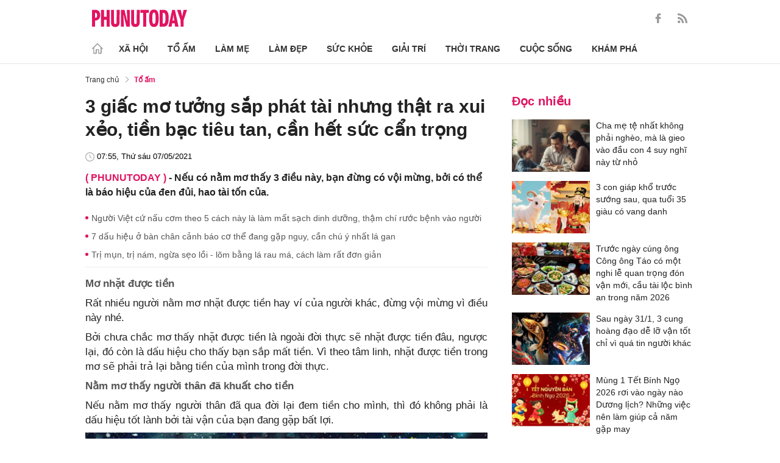

--- FILE ---
content_type: text/html; charset=utf-8
request_url: https://phunutoday.vn/3-giac-mo-tuong-sap-phat-tai-nhung-that-ra-xui-xeo-tien-bac-tieu-tan-can-het-suc-can-trong-d287354.html
body_size: 25729
content:
<!DOCTYPE html>
<html lang="vi">
<head>

<title>3 giấc mơ tưởng sắp phát tài nhưng thật ra xui xẻo, tiền bạc tiêu tan, cần hết sức cẩn trọng</title>
<meta name="description" content="Nếu có nằm mơ thấy 3 điều này, bạn đừng có vội mừng, bởi có thể là báo hiệu của đen đủi, hao tài tốn của." />
<meta name="keywords" content="giấc mơ, đen đủi, hao tài tốn của" />

<meta http-equiv="Content-Type" content="text/html; charset=utf-8" />
<meta name="viewport" content="width=device-width, initial-scale=1.0, user-scalable=yes" />
<meta http-equiv="X-UA-Compatible" content="IE=edge" />
<link rel="shortcut icon" href="/favicon.ico" />
<meta http-equiv="content-language" content="vi" />
<meta name="google-site-verification" content="5KJYcNbaOybvogPGeDDJ9t1DmKYrcYbOguf-TQCLhA8" />
<meta name="google-site-verification" content="_i0aln5H_UOqVvr8SJaYJ1K0eHFUCm4_c25un6IybNI" />
<meta name="google-site-verification" content="kHk1HjIDetuV7eMK9wJB5hH1PEEp7mIr1dhRm5wpZPU" />
<meta name="alexaVerifyID" content="IyOAWrtFdNQSVZO_gDBWnsEy8n8"/>
<meta name="AUTHOR" content="Phụ Nữ Today" />
<meta name="COPYRIGHT" content="Phụ Nữ Today" />
<meta property="fb:app_id" content="1072365229499676" />
<meta property="fb:pages" content="851474384948639" />
<meta name="facebook-domain-verification" content="mn2cfwl6uknyi2sh49aapu51xacb4z" />
<meta name="robots" content="max-image-preview:large">
<!--  -->

<meta property="og:site_name" content="Bao Phu nu" />

<meta http-equiv="Cache-control" content="Public" />
<meta http-equiv="Expires" content="600" />
<meta http-equiv="Refresh" content="1800" />
<meta name="apple-mobile-web-app-capable" content="yes" />
<meta property="article:publisher" content="https://www.facebook.com/phunutoday.vn" />
<meta property="article:author" content="https://www.facebook.com/phunutoday.vn" />
<!--  -->
<script src="https://phunutoday.vn/static/ads-header.js" type="59e76f9c5e0db8b58400ed09-text/javascript"></script>

<style>
@charset "utf-8";
* {
  margin: 0;
  padding: 0;
  box-sizing: border-box;
  -moz-box-sizing: border-box;
  -webkit-box-sizing: border-box;
  -ms-box-sizing: border-box;
  text-rendering: geometricPrecision
}
html, body, div, span, applet, object, iframe, h1, h2, h3, h4, h5, h6, p, blockquote, pre, a, abbr, acronym, address, big, cite, code, del, dfn, em, img, ins, kbd, q, s, samp, small, strike, strong, sub, sup, tt, var, b, u, i, center, dl, dt, dd, ol, ul, li, fieldset, form, label, legend, table, caption, tbody, tfoot, thead, tr, th, td, article, aside, canvas, details, embed, figure, figcaption, footer, header, hgroup, menu, nav, output, ruby, section, summary, time, mark, audio, video {
  margin: 0;
  padding: 0;
  border: 0;
  font-size: 100%;
  vertical-align: baseline
}
:focus {
  outline: 0
}
article, aside, details, figcaption, figure, footer, header, hgroup, menu, nav, section {
  display: block
}
body {
  line-height: 1
}
ol, ul {
  list-style: none
}
blockquote, q {
  quotes: none
}
blockquote:before, blockquote:after, q:before, q:after {
  content: '';
  content: none
}
table {
  border-collapse: collapse;
  border-spacing: 0
}
input[type=search]::-webkit-search-cancel-button, input[type=search]::-webkit-search-decoration, input[type=search]::-webkit-search-results-button, input[type=search]::-webkit-search-results-decoration {
  -webkit-appearance: none;
  -moz-appearance: none
}
input[type=search] {
  -webkit-appearance: none;
  -moz-appearance: none;
  -webkit-box-sizing: content-box;
  -moz-box-sizing: content-box;
  box-sizing: content-box
}
textarea {
  overflow: auto;
  vertical-align: top;
  resize: vertical
}
audio, canvas, video {
  display: inline-block;
  *display: inline;
  *zoom: 1;
  max-width: 100%
}
audio:not([controls]) {
  display: none;
  height: 0
}
[hidden] {
  display: none
}
html {
  font-size: 100%;
  -webkit-text-size-adjust: 100%;
  -ms-text-size-adjust: 100%
}
a:focus {
  outline: thin dotted
}
a:active, a:hover {
  outline: 0;
  color: #e01561;
  text-decoration: none;
}
img {
  border: 0;
  -ms-interpolation-mode: bicubic
}
figure {
  margin: 0
}
form {
  margin: 0
}
fieldset {
  border: 1px solid silver;
  margin: 0 2px;
  padding: .35em .625em .75em
}
legend {
  border: 0;
  padding: 0;
  white-space: normal;
  *margin-left: -7px
}
button, input, select, textarea {
  font-size: 100%;
  margin: 0;
  vertical-align: baseline;
  *vertical-align: middle;
  border: none
}
button, input {
  line-height: normal
}
button, select {
  text-transform: none
}
button, html input[type=button], input[type=reset], input[type=submit] {
  -webkit-appearance: button;
  cursor: pointer;
  *overflow: visible
}
button[disabled], html input[disabled] {
  cursor: default
}
input[type=checkbox], input[type=radio] {
  box-sizing: border-box;
  padding: 0;
  *height: 13px;
  *width: 13px
}
input[type=search] {
  -webkit-appearance: textfield;
  -moz-box-sizing: content-box;
  -webkit-box-sizing: content-box;
  box-sizing: content-box
}
input[type=search]::-webkit-search-cancel-button, input[type=search]::-webkit-search-decoration {
  -webkit-appearance: none
}
button::-moz-focus-inner, input::-moz-focus-inner {
  border: 0;
  padding: 0
}
textarea {
  overflow: auto;
  vertical-align: top
}
table {
  border-collapse: collapse;
  border-spacing: 0
}
html, button, input, select, textarea {
  color: #222
}
a {
  text-decoration: none;
  color: #222;
  display: inline-block;
}
::-moz-selection {
  background: #b3d4fc;
  text-shadow: none
}
::selection {
  background: #b3d4fc;
  text-shadow: none
}
img {
  vertical-align: middle;
  max-width: 100%
}
fieldset {
  border: 0;
  margin: 0;
  padding: 0
}
textarea {
  resize: vertical
}
html, body {
  font-family: Arial, Helvetica, sans-serif;
  color: #222;
  font-size: 14px;
  line-height: 20px;
  background-size: 100% 230px;
}
.clear-both {
  clear: both;
}.flex-head {
  display: inherit;
  display: -webkit-box;
  display: -webkit-flex;
  display: -moz-box;
  display: -ms-flexbox;
  display: flex;
  -ms-flex-wrap: wrap;
  flex-wrap: wrap;
  position: relative;
  -webkit-box-align: end;
  -ms-flex-align: end;
  align-items: flex-end;
  -webkit-box-pack: justify;
  -ms-flex-pack: justify;
  justify-content: space-between;
}
.row {
  margin: 0 -0.75rem
}
.top_main {
  padding: 15px 0 5px;
}
.container_top {
  width: 1000px;
  margin: 0 auto;
  padding-right: 0.75rem;
  padding-left: 0.75rem;
}
.col30per-head {
  width: 33.333%
}
.header-top-logo {
  width: 220px;
  height: 30px;
}
.header-top-logo img {
  width: 100%
}
.sticky_menu {
  position: sticky;
  top: 0;
  left: 0;
  width: 100%;
  z-index: 9;
}
.menu_main {
  padding: 5px 0 0;
  height: 55px;
  display: -webkit-box;
  display: -ms-flexbox;
  display: flex;
  -webkit-box-align: center;
  -ms-flex-align: center;
  align-items: center;
  border-bottom: 1px solid #e6e6e6;
  background: #fff;
}
.list_menu_main {
  max-width: 1000px;
  list-style: none;
  margin-bottom: 0;
  line-height: 30px;
  -webkit-box-align: center;
  -ms-flex-align: center;
  align-items: center;
  display: -webkit-box;
  display: -ms-flexbox;
  display: flex;
}
.list_menu_main li {
  position: relative
}
.sub_list_menu_main {
  position: absolute;
  top: 100%
}
.icon_home {
  padding-right: 10px;
}
.icon_home svg {
  margin-top: 10px;
}
.sub_list_menu_main {
  background-color: #fff;
  border-top: 2px solid #e01561;
  position: absolute;
  min-width: 190px;
  left: 0;
  top: calc(100% + 20px);
  padding: 15px;
  z-index: 991;
  opacity: 1;
  visibility: hidden;
  box-shadow: 5px 10px 20px rgb(0 0 0 / 10%);
}
.list_menu_main li:hover .sub_list_menu_main {
  opacity: 1;
  visibility: visible;
  top: calc(100% - 2px);
  -webkit-transition: .2s;
  -o-transition: .2s;
  transition: .2s;
}
.sub_list_menu_main li a {
  white-space: pre;
  padding: 5px;
  display: block;
  font-weight: 500;
  font-size: 15px;
}
.item_list_menu_main:not(:first-child) .link_list_menu_main {
  padding: 11px 16px;
}
.link_list_menu_main {
  text-transform: uppercase;
  padding: 0 15px;
  color: #333;
  font-weight: 500;
  text-decoration: none;
  display: block;
  font-size: 14px;
  line-height: 24px;
  font-weight: bold;
}
.link_list_menu_main:hover {
  text-decoration: none;
  color: #e01561
}
.search {
  position: relative;
  right: 0;
}
.search input {
  padding: 8px 20px;
  font-size: 14px;
  color: #262626;
  border: 1px solid #e8e8e8;
  background: #fff;
  border-radius: 5px;
  width: 100%;
  height: 100%;
  padding-left: 35px;
}
.button-search {
  cursor: pointer;
}
.search svg {
  width: 17px;
  height: 17px;
  position: absolute;
  top: 50%;
  -webkit-transform: translateY(-50%);
  -ms-transform: translateY(-50%);
  transform: translateY(-50%);
  left: 10px;
  fill: #e21361;
}
.head_mobile {
  display: none
}
.menu_mobile {
  display: none
}
.box_search_mb {
  display: none
}
.social-top {
  height: 16px;
}
.social-top svg {
  height: 16px;
  fill: #999
}
.social-top svg:hover {
  fill: #e21361
}
.social-top a {
  display: inline-block;
  margin-left: 20px;
}
@media screen and (max-width:1000px) {
  .sticky_menu {
    display: none
  }
  .top_main {
    display: none
  }
  .head_mobile {
    display: block;
    padding: 0 0.75rem;
    background-color: #e01561;
    position: sticky;
    width: 100%;
    left: 0;
    top: 0;
    z-index: 103;
  }
  .logo_mobile img {
    height: 22px;
  }
  .right_head_mb {
    width: 40px;
  }
  .left_head_mb {
    width: 40px
  }
  .link_top_mb {
    padding: 0 15px;
    height: 40px;
    display: -webkit-box;
    display: -ms-flexbox;
    display: flex;
    -webkit-box-align: center;
    -ms-flex-align: center;
    align-items: center;
    position: relative;
    color: #fff;
    font-weight: 500;
    text-transform: uppercase;
  }
  .icon_search_mb {
    line-height: 40px;
    position: relative;
    padding: 0 5px;
    padding-top: 12px;
  }
  .icon_search_mb img {
    width: 16px;
    height: 16px;
  }
  .menu_block {
    height: 40px;
    padding: 10px 0px 10px 0px;
    position: relative
  }
  .center_head_mb {
    flex: 1;
    -webkit-flex: 1;
    text-align: center;
  }
  .flex_mb {
    display: inherit;
    display: -webkit-box;
    display: -webkit-flex;
    display: -moz-box;
    display: -ms-flexbox;
    display: flex;
    -ms-flex-wrap: wrap;
    flex-wrap: wrap;
    position: relative;
    align-items: center
  }
  .logo_mobile {
    height: 30px;
    margin: 13px 0;
  }
  .button_menu_mb {
    width: 24px;
    height: 19px;
    position: relative;
    margin: 0 auto;
    -webkit-transform: rotate(0deg);
    -moz-transform: rotate(0deg);
    -o-transform: rotate(0deg);
    transform: rotate(0deg);
    -webkit-transition: .5s ease-in-out;
    -moz-transition: .5s ease-in-out;
    -o-transition: .5s ease-in-out;
    transition: .5s ease-in-out;
    cursor: pointer
  }
  .button_menu_mb span {
    display: block;
    position: absolute;
    height: 2px;
    width: 100%;
    background: #fff;
    border-radius: 0;
    opacity: 1;
    left: 0;
    -webkit-transform: rotate(0deg);
    -moz-transform: rotate(0deg);
    -o-transform: rotate(0deg);
    transform: rotate(0deg);
    -webkit-transition: .25s ease-in-out;
    -moz-transition: .25s ease-in-out;
    -o-transition: .25s ease-in-out;
    transition: .25s ease-in-out;
  }
  .button_menu_mb.open span {
    background: #fff;
  }
  .button_menu_mb span:nth-child(4) {
    top: 16px
  }
  .button_menu_mb span:nth-child(2), .button_menu_mb span:nth-child(3) {
    top: 8px;
  }
  .button_menu_mb span:nth-child(1) {
    top: 0
  }
  .button_menu_mb.open span:nth-child(1) {
    top: 18px;
    width: 0%;
    left: 50%
  }
  .button_menu_mb.open span:nth-child(2) {
    -webkit-transform: rotate(45deg);
    -moz-transform: rotate(45deg);
    -o-transform: rotate(45deg);
    transform: rotate(45deg)
  }
  .button_menu_mb.open span:nth-child(3) {
    -webkit-transform: rotate(-45deg);
    -moz-transform: rotate(-45deg);
    -o-transform: rotate(-45deg);
    transform: rotate(-45deg)
  }
  .button_menu_mb.open span:nth-child(4) {
    top: 18px;
    width: 0%;
    left: 50%
  }
  .menu_mobile.active {
    display: block
  }
  .menu_mobile {
    display: none;
    background: #fff;
    padding: 60px 15px 15px;
    top: 0;
    left: 0;
    width: 100%;
    height: 100% !important;
    z-index: 99;
    overflow-y: auto;
    position: fixed;
  }
  .menu_mobile .parent {
    display: -webkit-box;
    display: -ms-flexbox;
    display: flex;
    -ms-flex-wrap: wrap;
    flex-wrap: wrap;
  }
  .menu_mobile .parent .nav-item {
    position: relative;
    width: 50%;
  }
  .menu_mobile .parent .nav-item .nav-link-bro {
    padding: 10px 10px;
    text-decoration: none;
    display: block;
    font-size: 15px;
    line-height: 24px;
    font-weight: bold;
  }
  .menu_mobile .bd-min {
    margin: 1rem 0;
    color: inherit;
    background-color: #eee;
    border: 0;
    height: 1px;
    width: 100%;
    margin-left: auto;
    margin-right: auto;
  }
  .menu_mobile .list-unstyled {
    display: -webkit-box;
    display: -ms-flexbox;
    display: flex;
    padding: 10px 0;
  }
  .menu_mobile .list-unstyled li {
    width: 50%;
  }
  .menu_mobile .main-menu-sp .list-unstyled li a {
    font-weight: 500;
  }
  .menu_mobile .btn-items {
    margin: 15px 0;
  }
  .menu_mobile .btn-items a {
    display: -webkit-box;
    display: -ms-flexbox;
    display: flex;
    padding: 5px 15px;
    -webkit-box-align: center;
    -ms-flex-align: center;
    align-items: center;
    -webkit-box-pack: center;
    -ms-flex-pack: center;
    justify-content: center;
    background: #dae1e3;
    border-radius: 20px;
    margin-bottom: 10px;
    color: #e01561;
    font-weight: 700;
  }
  .menu_mobile .txt-detail {
    color: #565656;
    text-align: center;
    line-height: 1.6;
  }
  .menu_mobile .nav-title {
    margin-top: 25px;
  }
  .footer_menu_mb .icon-media {
    width: 50px;
    height: 50px;
  }
  .box_search_mb.active {
    display: block
  }
  .box_search_mb {
    z-index: 4;
    display: none;
    top: 56px;
    width: 100%;
    position: fixed;
    background: #fff;
    padding: 15px 10px;
    box-shadow: 2px 0px 20px rgb(0 0 0 / 15%);
  }
  .txt_search {
    width: calc(100% - 30px);
    padding: 5px
  }
  .btn_search {
    width: 15px;
    height: 15px;
    margin: 0 13px;
  }
  .btn_search svg {
    fill: #e01561
  }
  .btn_search img {
    height: 15px
  }
  .menu_mobile .footer-detail {
    padding-top: 0
  }
}</style>
<!--
<link rel="stylesheet" type="text/css" href="https://phunutoday.vn/v1.3.281/templates_beta/themes/css/reset.css" media="all">
<link rel="stylesheet" type="text/css" href="https://phunutoday.vn/v1.3.281/templates_beta/themes/css/head.css" media="all">
-->

<meta property="news_keywords" content="giấc mơ,đen đủi,hao tài tốn của" /><meta property="og:type" content="article" /><meta property="og:title" content="3 giấc mơ tưởng sắp phát tài nhưng thật ra xui xẻo, tiền bạc tiêu tan, cần hết sức cẩn trọng" /><meta property="og:url" content="https://phunutoday.vn/3-giac-mo-tuong-sap-phat-tai-nhung-that-ra-xui-xeo-tien-bac-tieu-tan-can-het-suc-can-trong-d287354.html" /><meta property="og:description" content="Nếu có nằm mơ thấy 3 điều này, bạn đừng có vội mừng, bởi có thể là báo hiệu của đen đủi, hao tài tốn của." /><meta property="og:image" content="https://imgamp.phunutoday.vn/files/news/2021/05/06/3-giac-mo-tuong-sap-phat-tai-nhung-that-ra-xui-xeo-tien-bac-tieu-tan-can-het-suc-can-trong-232118.jpg"/><meta property="og:image:width" content="1200"/><meta property="og:image:height" content="630"/><meta property="article:author" content="https://www.facebook.com/phunutoday.vn" /><meta property="article:section" content="News" /><meta property="article:tag" content="giấc mơ, đen đủi, hao tài tốn của" /><link rel="canonical" href="https://phunutoday.vn/3-giac-mo-tuong-sap-phat-tai-nhung-that-ra-xui-xeo-tien-bac-tieu-tan-can-het-suc-can-trong-d287354.html" /><meta name="Googlebot" content="index,follow" /><meta name="robots" content="index,follow" /><script type="application/ld+json">
  {
  "@context": "https://schema.org",
  "@graph": [
    {
      "@type": "NewsArticle",
      "@id": "https://phunutoday.vn/3-giac-mo-tuong-sap-phat-tai-nhung-that-ra-xui-xeo-tien-bac-tieu-tan-can-het-suc-can-trong-d287354.html#article",
      "url": "https://phunutoday.vn/3-giac-mo-tuong-sap-phat-tai-nhung-that-ra-xui-xeo-tien-bac-tieu-tan-can-het-suc-can-trong-d287354.html",
      "headline": "3 giấc mơ tưởng sắp phát tài nhưng thật ra xui xẻo, tiền bạc tiêu tan, cần hết sức cẩn trọng",
      "alternativeHeadline": "",
      "description": "Nếu có nằm mơ thấy 3 điều này, bạn đừng có vội mừng, bởi có thể là báo hiệu của đen đủi, hao tài tốn của.",
      "articleSection": "Xã hội",
      "keywords": ["giấc mơ","đen đủi","hao tài tốn của"],
      "datePublished": "2021-05-07T07:55:00+07:00",
      "dateModified": "1970-01-01T08:00:00+07:00",
      "author":{
        "@type":"Person",
        "name":"Dương Thuỵ",
        "url":"https://phunutoday.vn/duong-thuy-signature70/"
      },
      "publisher": { "@id": "https://phunutoday.vn/#organization" },
      "image": [
        "https://imgamp.phunutoday.vn/files/news/2021/05/06/3-giac-mo-tuong-sap-phat-tai-nhung-that-ra-xui-xeo-tien-bac-tieu-tan-can-het-suc-can-trong-232118.jpg"
      ],
      "thumbnailUrl": "https://imgamp.phunutoday.vn/files/news/2021/05/06/3-giac-mo-tuong-sap-phat-tai-nhung-that-ra-xui-xeo-tien-bac-tieu-tan-can-het-suc-can-trong-232118.jpg",
      "mainEntityOfPage": {
        "@type": "WebPage",
        "@id": "https://phunutoday.vn/3-giac-mo-tuong-sap-phat-tai-nhung-that-ra-xui-xeo-tien-bac-tieu-tan-can-het-suc-can-trong-d287354.html"
      },
      "inLanguage": "vi",
      "isAccessibleForFree": true,
      "hasPart": [
        {
          "@type": "WebPageElement",
          "name": "breadcrumb",
          "url": "https://phunutoday.vn/to-am/"
        }
      ],
      "speakable": {
        "@type": "SpeakableSpecification",
        "xpath": [
          "/html/head/title",
          "/html/body//h1"
        ]
      }
    },
    {
      "@type": "BreadcrumbList",
      "@id": "https://phunutoday.vn/3-giac-mo-tuong-sap-phat-tai-nhung-that-ra-xui-xeo-tien-bac-tieu-tan-can-het-suc-can-trong-d287354.html#breadcrumb",
      "itemListElement": [
        {
          "@type": "ListItem",
          "position": 1,
          "name": "Trang chủ",
          "item": "https://phunutoday.vn/"
        },
        {
          "@type": "ListItem",
          "position": 2,
          "name": "Tổ ấm",
          "item": "https://phunutoday.vn/to-am/"
        },
        {
          "@type": "ListItem",
          "position": 3,
          "name": "3 giấc mơ tưởng sắp phát tài nhưng thật ra xui xẻo, tiền bạc tiêu tan, cần hết sức cẩn trọng",
          "item": "https://phunutoday.vn/3-giac-mo-tuong-sap-phat-tai-nhung-that-ra-xui-xeo-tien-bac-tieu-tan-can-het-suc-can-trong-d287354.html"
        }
      ]
    }
  ]
}
</script><meta property="dable:item_id" content="287354"> 
        <meta property="og:url" content="https://phunutoday.vn/3-giac-mo-tuong-sap-phat-tai-nhung-that-ra-xui-xeo-tien-bac-tieu-tan-can-het-suc-can-trong-d287354.html"> 
        <meta property="article:section" content="Tổ ấm">
        <meta property="article:published_time" content="2021-05-07 07:55:00">
        <link rel="amphtml" href="https://phunutoday.vn/amp/3-giac-mo-tuong-sap-phat-tai-nhung-that-ra-xui-xeo-tien-bac-tieu-tan-can-het-suc-can-trong-d287354.html">

<script async src="https://pagead2.googlesyndication.com/pagead/js/adsbygoogle.js?client=ca-pub-1554526196591746" crossorigin="anonymous" type="59e76f9c5e0db8b58400ed09-text/javascript"></script>
     



<script type="application/ld+json">
  {
  "@context": "https://schema.org",
  "@graph": [
    {
      "@type": "NewsMediaOrganization",
      "@id": "https://phunutoday.vn/#organization",
      "name": "Phụ Nữ Today",
      "url": "https://phunutoday.vn",
      "logo": { "@id": "https://phunutoday.vn/#logo" },
      "sameAs": [
        "https://www.facebook.com/phunutoday.vn",
        "https://www.youtube.com/channel/UCncKjgsg1N-o7-UwUBe7eLA",
        "https://twitter.com/phunutodayhn",
        "https://www.instagram.com/phunutodayvn/",
        "https://phunutodaycom.blogspot.com/"
      ],
      "contactPoint": [
        {
          "@type": "ContactPoint",
          "contactType": "newsroom",
          "email": "linhnt@ideaslink.vn",
          "telephone": "+84-936-993-933",
          "areaServed": "VN",
          "availableLanguage": ["vi", "en"]
        }
      ],
      "address": {
        "@type": "PostalAddress",
        "streetAddress": "Tầng 5 - tòa A, Gold Season 47 Nguyễn Tuân, Thanh Xuân, Hà Nội",
        "addressLocality": "Hà Nội",
        "addressRegion": "HN",
        "postalCode": "100000",
        "addressCountry": "VN"
      },
      "foundingDate": "2011-03-09",
      "publishingPrinciples": "https://phunutoday.vn/dieu-khoan-sua-dung-p6.html",
      "ethicsPolicy": "https://phunutoday.vn/dieu-khoan-sua-dung-p6.html",
      "correctionsPolicy": "https://phunutoday.vn/dieu-khoan-sua-dung-p6.html",
      "ownershipFundingInfo": "https://phunutoday.vn/dieu-khoan-sua-dung-p6.html",
      "actionableFeedbackPolicy": "https://phunutoday.vn/chinh-sach-bao-mat-p5.html",
      "diversityPolicy": "https://phunutoday.vn/chinh-sach-bao-mat-p5.html",
      "masthead": "https://phunutoday.vn/dieu-khoan-sua-dung-p6.html",
      "publishingPolicy": {
        "@type": "CreativeWork",
        "name": "Chính sách bảo mật và điều khoản sử dụng",
        "url": "https://phunutoday.vn/chinh-sach-bao-mat-p5.html"
      },
      "knowsAbout": [
        "Xã hội",
        "Tổ ấm",
        "Làm mẹ",
        "Làm đẹp",
        "Sức khỏe",
        "Cuộc sống",
        "Khám phá",
        "Thời trang",
        "Giải trí"
      ],
      "founder": {
        "@type": "Person",
        "name": "Nguyễn Thanh Huyền"
      },
      "department": [
        {
          "@type": "Organization",
          "name": "PHUNUTODAY COMMUNICATION JOINT STOCK COMPANY"
        }
      ]
    },

    {
      "@type": "ImageObject",
      "@id": "https://phunutoday.vn/#logo",
      "url": "https://phunutoday.vn/static/logo-512.png",
      "width": 512,
      "height": 512,
      "caption": "Phụ Nữ Today"
    },

    {
      "@type": "WebSite",
      "@id": "https://phunutoday.vn/#website",
      "url": "https://phunutoday.vn",
      "name": "Phụ Nữ Today",
      "publisher": { "@id": "https://phunutoday.vn/#organization" },
      "inLanguage": "vi",
      "potentialAction": {
        "@type": "SearchAction",
        "target": "https://phunutoday.vn/search?q={search_term_string}",
        "query-input": "required name=search_term_string"
      }
    }
  ]
}
</script>




</head>

<body>
    <div class="overlay"></div>
    
<header>
  <div class="container_top flex-head top_main align-items-center"> <a href="https://phunutoday.vn/" class="header-top-logo mr-auto">
    <svg width="156" height="30" viewBox="0 0 2563 471" fill="none" xmlns="http://www.w3.org/2000/svg" style="width: 156px;height: 30px;">
      <path fill-rule="evenodd" clip-rule="evenodd" d="M1653 1.00003C1721 -4.99997 1764 24 1783 90C1790 117 1795 144 1796 173C1799 218 1799 264 1795 310C1793 346 1785 381 1769 414C1761.12 429.495 1749.31 442.643 1734.74 452.123C1720.17 461.602 1703.36 467.078 1686 468C1627 475 1586 452 1562 400C1549 365 1542 330 1541 294C1539 249 1539 205 1542 162C1543 123 1553 87 1570 53C1589 21 1616 4.00003 1653 1.00003ZM1667 80C1681 79 1691 85 1698 98C1706 116 1711 135 1712 155C1715 207 1715 260 1712 313C1711 332 1706 351 1698 370C1689 385 1675 390 1658 385C1649 381 1643 374 1639 366C1632 348 1628 329 1627 311C1624 261 1624 211 1627 162C1628 142 1632 122 1639 104C1644 91 1653 83 1667 80ZM0 8.00003H113C167 16 201 46 215 99C223 134 222 169 214 205C193 268 149 299 82 297V462H0V8.00003ZM82 89C109 84 126 95 134 121C139 143 139 165 134 187C127 213 109 225 82 221V89ZM243 8.00003H325V196H396V8.00003H478V462H396V277H325V462H243V8.00003ZM512 8.00003H593C592 122 593 237 594 352C596 384 613 396 645 387C652 383 657 376 659 368L663 344L664 8.00003H746L745 337C742 443 687 486 583 465C568.148 460.987 554.607 453.15 543.728 442.272C532.85 431.393 525.013 417.852 521 403C516 387 513 370 512 354V8.00003ZM779 8.00003C811 7.00003 843 8.00003 875 9.00003L951 328L939 8.00003H1020V462H926L844 118L861 461L779 462V8.00003ZM1054 8.00003H1135C1134 122 1135 237 1136 352C1138 384 1155 396 1187 387C1194 383 1199 376 1201 368L1205 344L1206 8.00003H1288L1287 337C1284 443 1229 486 1125 465C1110.15 460.987 1096.61 453.15 1085.73 442.272C1074.85 431.393 1067.01 417.852 1063 403C1058 387 1055 370 1054 354V8.00003ZM1307 8.00003H1533V89H1461V462H1379V89H1307V8.00003ZM1824 8.00003C1867 7.00003 1910 8.00003 1953 9.00003C2000 16 2032 42 2048 87C2057 111 2062 136 2064 162C2070 220 2068 278 2060 336C2056 365 2045 393 2028 418C2008 442 1983 456 1952 460L1824 462V8.00003ZM1906 89H1931C1946 90 1957 97 1965 111C1972 125 1976 141 1978 158C1983 210 1983 263 1976 316C1974 331 1970 345 1963 359C1956 371 1945 378 1931 380L1906 381V89ZM2161 8.00003C2186 7.00003 2210 8.00003 2235 10L2334 462H2241L2227 369H2161C2155 399 2150 430 2146 462H2061L2161 8.00003ZM2194 139L2216 299H2172L2194 139ZM2291 9.00003C2324 8.00003 2358 7.00003 2392 8.00003L2415 110L2432 190C2443 129 2455 68 2469 8.00003C2500 7.00003 2531 8.00003 2563 9.00003L2470 288V462H2389L2388 290L2291 9.00003Z" fill="#FEFEFE" style="fill: #e21361;"></path>
    </svg>
    </a>
    <div class="ml-auto">
      <form method="post" action="https://phunutoday.vn/key-search/" class="frm_search" >
        <div class="d-flex align-items-center">
          <div style="display: none !important;" class="search search-box align-items-center">
            <div class="input-group-append"> <span class="button-search">
              <svg xmlns="http://www.w3.org/2000/svg" xmlns:xlink="http://www.w3.org/1999/xlink" version="1.1"  x="0px" y="0px" width="20px" height="20px" viewBox="0 0 20 20" style="enable-background:new 0 0 20 20;" xml:space="preserve">
                <g>
                  <g>
                    <path d="M19.8,18.6l-5.7-5.7c1.1-1.4,1.8-3.1,1.8-5c0-4.4-3.6-7.9-7.9-7.9S0,3.6,0,7.9s3.6,7.9,7.9,7.9c1.9,0,3.6-0.7,5-1.8    l5.7,5.7c0.2,0.2,0.4,0.2,0.6,0.2s0.4-0.1,0.6-0.2C20.1,19.4,20.1,18.9,19.8,18.6z M7.9,14.2c-3.4,0-6.2-2.8-6.2-6.2    s2.8-6.2,6.2-6.2s6.2,2.8,6.2,6.2S11.4,14.2,7.9,14.2z"/>
                  </g>
                </g>
              </svg>
              </span>
            </div>
              <input type="hidden" name="mod" value="archive">
              <input type="hidden" name="act" value="search">
            <input type="text" class=" search-input" placeholder="Tìm kiếm" aria-label="Tìm kiếm" aria-describedby="search-input" name="search">
          </div>
          <div class="social-top d-flex align-items-center"> <a href="https://www.facebook.com/phunutoday.vn" target="_blank">
            <svg xmlns="http://www.w3.org/2000/svg" xmlns:xlink="http://www.w3.org/1999/xlink" version="1.1"  x="0px" y="0px" width="20px" height="20px" viewBox="0 0 25 25" style="enable-background:new 0 0 25 25;" xml:space="preserve">
              <g id="_x30_1._Facebook">
                <path id="Icon_11_" d="M9.5,14.1c-0.1,0-2.2,0-3.1,0c-0.5,0-0.7-0.2-0.7-0.7c0-1.3,0-2.5,0-3.8C5.8,9.2,5.9,9,6.4,9h3.1   c0-0.1,0-1.9,0-2.8c0-1.3,0.2-2.4,0.8-3.5C11,1.6,12,0.8,13.1,0.4C13.9,0.1,14.7,0,15.6,0h3.1c0.4,0,0.6,0.2,0.6,0.6v3.6   c0,0.4-0.2,0.6-0.6,0.6c-0.8,0-1.7,0-2.5,0c-0.8,0-1.3,0.4-1.3,1.3c0,0.9,0,1.8,0,2.8h3.6c0.5,0,0.7,0.2,0.7,0.7v3.8   c0,0.5-0.2,0.7-0.7,0.7c-1.1,0-3.5,0-3.6,0v10.2c0,0.5-0.2,0.7-0.7,0.7c-1.3,0-2.6,0-3.9,0c-0.5,0-0.7-0.2-0.7-0.7   C9.5,21.1,9.5,14.2,9.5,14.1L9.5,14.1z"/>
              </g>
            </svg>
            </a> <a href="https://phunutoday.vn/home.rss">
            <svg xmlns="http://www.w3.org/2000/svg" xmlns:xlink="http://www.w3.org/1999/xlink" version="1.1"  x="0px" y="0px" width="20px" height="20px" viewBox="0 0 20 20" style="enable-background:new 0 0 20 20;" xml:space="preserve">
              <g>
                <g>
                  <path d="M2.7,14.5c-0.8,0-1.4,0.3-1.9,0.8C0.3,15.9,0,16.5,0,17.3c0,0.8,0.3,1.4,0.8,1.9C1.3,19.7,2,20,2.7,20    c0.8,0,1.4-0.3,1.9-0.8c0.5-0.5,0.8-1.2,0.8-1.9c0-0.8-0.3-1.4-0.8-1.9C4.1,14.8,3.5,14.5,2.7,14.5z"/>
                  <path d="M9,11C7.9,9.9,6.7,9.1,5.3,8.4C3.9,7.8,2.5,7.4,1,7.3H0.9c-0.2,0-0.4,0.1-0.6,0.2C0.1,7.7,0,7.9,0,8.2v1.9    c0,0.2,0.1,0.4,0.2,0.6C0.4,10.9,0.6,11,0.8,11c2.2,0.2,4,1.1,5.6,2.6C7.9,15.2,8.8,17,9,19.2c0,0.2,0.1,0.4,0.3,0.6    C9.5,19.9,9.7,20,9.9,20h1.9c0.3,0,0.5-0.1,0.7-0.3c0.2-0.2,0.3-0.4,0.2-0.7c-0.1-1.5-0.5-3-1.1-4.3C10.9,13.3,10.1,12.1,9,11z"/>
                  <path d="M18.3,11.9c-1-2.3-2.4-4.3-4.2-6c-1.8-1.8-3.8-3.2-6-4.2C5.8,0.7,3.4,0.1,1,0h0C0.7,0,0.5,0.1,0.3,0.3    C0.1,0.4,0,0.6,0,0.9v2c0,0.2,0.1,0.4,0.2,0.6c0.2,0.2,0.4,0.3,0.6,0.3c2,0.1,4,0.6,5.8,1.4c1.8,0.8,3.4,1.9,4.8,3.3    c1.3,1.3,2.4,2.9,3.3,4.8c0.8,1.8,1.3,3.8,1.4,5.8c0,0.2,0.1,0.4,0.3,0.6c0.2,0.2,0.4,0.2,0.6,0.2h2c0.3,0,0.5-0.1,0.7-0.3    c0.2-0.2,0.3-0.4,0.3-0.7C19.9,16.6,19.3,14.2,18.3,11.9z"/>
                </g>
              </g>
            </svg>
            </a> </div>
        </div>
      </form>
    </div>
  </div>
</header>
<header class="sticky_menu">
  <div class="menu_main">
    <div class="container_top ">
      <ul class="list_menu_main">
        <li class="item_list_menu_main"><a href="/" class="icon_home">
          <svg width="18" height="18" viewBox="0 0 18 18" fill="none" xmlns="http://www.w3.org/2000/svg">
            <path d="M17.6145 8.39447L9.40448 0.194473C9.26801 0.0693889 9.0896 0 8.90448 0C8.71936 0 8.54095 0.0693889 8.40448 0.194473L0.194473 8.39447C0.0693889 8.53094 0 8.70935 0 8.89447C0 9.0796 0.0693889 9.258 0.194473 9.39447C0.328691 9.52401 0.507942 9.5964 0.694473 9.5964C0.881004 9.5964 1.06026 9.52401 1.19447 9.39447L2.19447 8.39447V16.4845C2.1971 16.6763 2.27517 16.8595 2.41179 16.9942C2.54841 17.129 2.7326 17.2045 2.92448 17.2045H6.92448C7.11544 17.2045 7.29857 17.1286 7.43359 16.9936C7.56862 16.8586 7.64447 16.6754 7.64447 16.4845V11.3045H10.2845V16.4845C10.2845 16.6754 10.3603 16.8586 10.4954 16.9936C10.6304 17.1286 10.8135 17.2045 11.0045 17.2045H15.0045C15.1954 17.2045 15.3786 17.1286 15.5136 16.9936C15.6486 16.8586 15.7245 16.6754 15.7245 16.4845V8.39447L16.7245 9.39447C16.8616 9.52671 17.044 9.60179 17.2345 9.60448C17.3771 9.60209 17.5158 9.55799 17.6337 9.47762C17.7515 9.39726 17.8432 9.28415 17.8974 9.15225C17.9516 9.02036 17.9661 8.87547 17.9389 8.73547C17.9117 8.59547 17.8441 8.46649 17.7445 8.36447L17.6145 8.39447ZM11.6145 15.8245V10.6345C11.6118 10.4426 11.5338 10.2595 11.3972 10.1247C11.2605 9.98999 11.0764 9.91446 10.8845 9.91447H6.80447C6.61352 9.91447 6.43039 9.99033 6.29536 10.1254C6.16034 10.2604 6.08447 10.4435 6.08447 10.6345V15.8045H3.56448V7.00447L8.84448 1.72447L14.1245 7.00447V15.8045L11.6145 15.8245Z" fill="#949494"/>
          </svg>
          </a></li>
                    <li class="item_list_menu_main"> 
                <a href="https://phunutoday.vn/xa-hoi/" class="link_list_menu_main">Xã hội</a>
                                <ul class="sub_list_menu_main">
                                        <li><a href="https://phunutoday.vn/tin-nong/">Tin nóng</a></li>
                                        <li><a href="https://phunutoday.vn/doi-song/">Đời sống</a></li>
                                        <li><a href="https://phunutoday.vn/mua-sam/">Mua sắm</a></li>
                                        <li><a href="https://phunutoday.vn/bao-ve-nguoi-tieu-dung/">Bảo vệ người tiêu dùng</a></li>
                                        <li><a href="https://phunutoday.vn/chuyen-la/">Chuyện lạ</a></li>
                                    </ul>
                            </li>
                    <li class="item_list_menu_main"> 
                <a href="https://phunutoday.vn/to-am/" class="link_list_menu_main">Tổ ấm</a>
                                <ul class="sub_list_menu_main">
                                        <li><a href="https://phunutoday.vn/nha-dep/">Nhà đẹp</a></li>
                                        <li><a href="https://phunutoday.vn/phong-thuy/">Phong thủy</a></li>
                                        <li><a href="https://phunutoday.vn/khong-gian-xanh/">Không gian xanh</a></li>
                                        <li><a href="https://phunutoday.vn/meo-vat/">Mẹo vặt</a></li>
                                    </ul>
                            </li>
                    <li class="item_list_menu_main"> 
                <a href="https://phunutoday.vn/lam-me/" class="link_list_menu_main">Làm Mẹ</a>
                                <ul class="sub_list_menu_main">
                                        <li><a href="https://phunutoday.vn/me-bau/">Mẹ bầu</a></li>
                                        <li><a href="https://phunutoday.vn/nuoi-con/">Nuôi con</a></li>
                                        <li><a href="https://phunutoday.vn/nau-an/">Nấu ăn</a></li>
                                        <li><a href="https://phunutoday.vn/me-tam/">Mẹ 8</a></li>
                                        <li><a href="https://phunutoday.vn/me-va-con-gai/">Mẹ và con gái</a></li>
                                    </ul>
                            </li>
                    <li class="item_list_menu_main"> 
                <a href="https://phunutoday.vn/lam-dep/" class="link_list_menu_main">Làm Đẹp</a>
                                <ul class="sub_list_menu_main">
                                        <li><a href="https://phunutoday.vn/tham-my-vien/">Thẩm mỹ viện</a></li>
                                        <li><a href="https://phunutoday.vn/trang-diem/">Trang điểm</a></li>
                                        <li><a href="https://phunutoday.vn/lam-dep-tu-nhien/">Làm đẹp tự nhiên</a></li>
                                        <li><a href="https://phunutoday.vn/dep-cung-sao/">Đẹp cùng sao</a></li>
                                        <li><a href="https://phunutoday.vn/toc-dep/">Tóc đẹp</a></li>
                                    </ul>
                            </li>
                    <li class="item_list_menu_main"> 
                <a href="https://phunutoday.vn/suc-khoe/" class="link_list_menu_main">Sức khỏe</a>
                                <ul class="sub_list_menu_main">
                                        <li><a href="https://phunutoday.vn/giam-can/">Giảm cân</a></li>
                                        <li><a href="https://phunutoday.vn/cach-chua-benh/">Cách chữa bệnh</a></li>
                                        <li><a href="https://phunutoday.vn/song-khoe/">Sống khỏe</a></li>
                                        <li><a href="https://phunutoday.vn/phong-the/">Phòng the</a></li>
                                    </ul>
                            </li>
                    <li class="item_list_menu_main"> 
                <a href="https://phunutoday.vn/giai-tri/" class="link_list_menu_main">Giải trí</a>
                                <ul class="sub_list_menu_main">
                                        <li><a href="https://phunutoday.vn/tin-tuc/">Tin tức</a></li>
                                        <li><a href="https://phunutoday.vn/sao-viet/">Sao việt</a></li>
                                        <li><a href="https://phunutoday.vn/sao-ngoai/">Sao ngoại</a></li>
                                        <li><a href="https://phunutoday.vn/hau-truong/">Hậu trường</a></li>
                                    </ul>
                            </li>
                    <li class="item_list_menu_main"> 
                <a href="https://phunutoday.vn/thoi-trang/" class="link_list_menu_main">Thời trang</a>
                                <ul class="sub_list_menu_main">
                                        <li><a href="https://phunutoday.vn/xu-huong/">Xu hướng</a></li>
                                        <li><a href="https://phunutoday.vn/vay-cuoi/">Váy cưới</a></li>
                                        <li><a href="https://phunutoday.vn/thoi-trang-cong-so/">Thời trang công sở</a></li>
                                        <li><a href="https://phunutoday.vn/phu-kien/">Phụ kiện</a></li>
                                    </ul>
                            </li>
                    <li class="item_list_menu_main"> 
                <a href="https://phunutoday.vn/cuoc-song/" class="link_list_menu_main">Cuộc sống</a>
                                <ul class="sub_list_menu_main">
                                        <li><a href="https://phunutoday.vn/song-dep/">Sống đẹp</a></li>
                                        <li><a href="https://phunutoday.vn/trai-hay-phai/">Trái hay phải?</a></li>
                                        <li><a href="https://phunutoday.vn/tam-su/">Tâm sự</a></li>
                                    </ul>
                            </li>
                    <li class="item_list_menu_main"> 
                <a href="https://phunutoday.vn/kham-pha/" class="link_list_menu_main">Khám phá</a>
                                <ul class="sub_list_menu_main">
                                        <li><a href="https://phunutoday.vn/du-lich-360/">Du lịch 360</a></li>
                                        <li><a href="https://phunutoday.vn/trac-nghiem/">Trắc nghiệm</a></li>
                                        <li><a href="https://phunutoday.vn/tham-cung-bi-su/">Thâm cung bí sử</a></li>
                                        <li><a href="https://phunutoday.vn/bon-phuong/">Bốn phương</a></li>
                                        <li><a href="https://phunutoday.vn/toi-trai-nghiem/">Tôi trải nghiệm</a></li>
                                    </ul>
                            </li>
              </ul>
    </div>
  </div>
</header>
<header class="head_mobile ">
  <div class="flex_mb">
    <div class="left_head_mb">
      <div style="display: none !important;" class="icon_search_mb" id="click_show_search_mb" onclick="if (!window.__cfRLUnblockHandlers) return false; click_show_search()" data-cf-modified-59e76f9c5e0db8b58400ed09-="">
        <svg fill="none" height="22" viewBox="0 0 24 24" width="22" xmlns="http://www.w3.org/2000/svg">
          <path d="m15.8 15.8 5.2 5.2m-3-10.5a7.5 7.5 0 1 1 -15 0 7.5 7.5 0 0 1 15 0z" stroke="#fff" stroke-linecap="round" stroke-linejoin="round" stroke-width="2"></path>
        </svg>
      </div>
    </div>
    <div class="center_head_mb"> <a href="https://phunutoday.vn/" class="logo_mobile">
      <svg width="2563" height="471" viewBox="0 0 2563 471" fill="none" xmlns="http://www.w3.org/2000/svg" style="width: 156px;height: 30px;">
        <path fill-rule="evenodd" clip-rule="evenodd" d="M1653 1.00003C1721 -4.99997 1764 24 1783 90C1790 117 1795 144 1796 173C1799 218 1799 264 1795 310C1793 346 1785 381 1769 414C1761.12 429.495 1749.31 442.643 1734.74 452.123C1720.17 461.602 1703.36 467.078 1686 468C1627 475 1586 452 1562 400C1549 365 1542 330 1541 294C1539 249 1539 205 1542 162C1543 123 1553 87 1570 53C1589 21 1616 4.00003 1653 1.00003ZM1667 80C1681 79 1691 85 1698 98C1706 116 1711 135 1712 155C1715 207 1715 260 1712 313C1711 332 1706 351 1698 370C1689 385 1675 390 1658 385C1649 381 1643 374 1639 366C1632 348 1628 329 1627 311C1624 261 1624 211 1627 162C1628 142 1632 122 1639 104C1644 91 1653 83 1667 80ZM0 8.00003H113C167 16 201 46 215 99C223 134 222 169 214 205C193 268 149 299 82 297V462H0V8.00003ZM82 89C109 84 126 95 134 121C139 143 139 165 134 187C127 213 109 225 82 221V89ZM243 8.00003H325V196H396V8.00003H478V462H396V277H325V462H243V8.00003ZM512 8.00003H593C592 122 593 237 594 352C596 384 613 396 645 387C652 383 657 376 659 368L663 344L664 8.00003H746L745 337C742 443 687 486 583 465C568.148 460.987 554.607 453.15 543.728 442.272C532.85 431.393 525.013 417.852 521 403C516 387 513 370 512 354V8.00003ZM779 8.00003C811 7.00003 843 8.00003 875 9.00003L951 328L939 8.00003H1020V462H926L844 118L861 461L779 462V8.00003ZM1054 8.00003H1135C1134 122 1135 237 1136 352C1138 384 1155 396 1187 387C1194 383 1199 376 1201 368L1205 344L1206 8.00003H1288L1287 337C1284 443 1229 486 1125 465C1110.15 460.987 1096.61 453.15 1085.73 442.272C1074.85 431.393 1067.01 417.852 1063 403C1058 387 1055 370 1054 354V8.00003ZM1307 8.00003H1533V89H1461V462H1379V89H1307V8.00003ZM1824 8.00003C1867 7.00003 1910 8.00003 1953 9.00003C2000 16 2032 42 2048 87C2057 111 2062 136 2064 162C2070 220 2068 278 2060 336C2056 365 2045 393 2028 418C2008 442 1983 456 1952 460L1824 462V8.00003ZM1906 89H1931C1946 90 1957 97 1965 111C1972 125 1976 141 1978 158C1983 210 1983 263 1976 316C1974 331 1970 345 1963 359C1956 371 1945 378 1931 380L1906 381V89ZM2161 8.00003C2186 7.00003 2210 8.00003 2235 10L2334 462H2241L2227 369H2161C2155 399 2150 430 2146 462H2061L2161 8.00003ZM2194 139L2216 299H2172L2194 139ZM2291 9.00003C2324 8.00003 2358 7.00003 2392 8.00003L2415 110L2432 190C2443 129 2455 68 2469 8.00003C2500 7.00003 2531 8.00003 2563 9.00003L2470 288V462H2389L2388 290L2291 9.00003Z" fill="#FEFEFE"></path>
      </svg>
      </a> </div>
    <div class="right_head_mb">
      <div class="menu_block">
        <div class="button_menu_mb" id="click_show_menu_mb" onclick="if (!window.__cfRLUnblockHandlers) return false; click_menu_mb()" data-cf-modified-59e76f9c5e0db8b58400ed09-=""> <span></span> <span></span> <span></span> <span></span> </div>
      </div>
    </div>
  </div>
</header>
<div class="box_search_mb" id="show_box_search">
    <form style="display: none !important;" method="post" action="https://phunutoday.vn/key-search/" class="frm_search" >
  <div class="d-flex">
    <input type="hidden" name="mod" value="archive">
              <input type="hidden" name="act" value="search">
    <input name="search" class="txt_search" type="text" placeholder="Tìm kiếm"/>
    <button class="btn_search ml-auto">
    <svg xmlns="http://www.w3.org/2000/svg" xmlns:xlink="http://www.w3.org/1999/xlink" version="1.1" x="0px" y="0px" width="20px" height="20px" viewBox="0 0 20 20" style="enable-background:new 0 0 20 20;" xml:space="preserve">
      <g>
        <g>
          <path d="M19.8,18.6l-5.7-5.7c1.1-1.4,1.8-3.1,1.8-5c0-4.4-3.6-7.9-7.9-7.9S0,3.6,0,7.9s3.6,7.9,7.9,7.9c1.9,0,3.6-0.7,5-1.8    l5.7,5.7c0.2,0.2,0.4,0.2,0.6,0.2s0.4-0.1,0.6-0.2C20.1,19.4,20.1,18.9,19.8,18.6z M7.9,14.2c-3.4,0-6.2-2.8-6.2-6.2    s2.8-6.2,6.2-6.2s6.2,2.8,6.2,6.2S11.4,14.2,7.9,14.2z"></path>
        </g>
      </g>
    </svg>
    </button>
  </div>
  </form>
</div>
<div class="menu_mobile" id="show_menu_mb">
  <ul class="parent">
       
        <li class="nav-item"><a class="nav-link-bro" href="https://phunutoday.vn/xa-hoi/">Xã hội</a></li>
       
        <li class="nav-item"><a class="nav-link-bro" href="https://phunutoday.vn/to-am/">Tổ ấm</a></li>
       
        <li class="nav-item"><a class="nav-link-bro" href="https://phunutoday.vn/lam-me/">Làm Mẹ</a></li>
       
        <li class="nav-item"><a class="nav-link-bro" href="https://phunutoday.vn/lam-dep/">Làm Đẹp</a></li>
       
        <li class="nav-item"><a class="nav-link-bro" href="https://phunutoday.vn/suc-khoe/">Sức khỏe</a></li>
       
        <li class="nav-item"><a class="nav-link-bro" href="https://phunutoday.vn/giai-tri/">Giải trí</a></li>
       
        <li class="nav-item"><a class="nav-link-bro" href="https://phunutoday.vn/thoi-trang/">Thời trang</a></li>
       
        <li class="nav-item"><a class="nav-link-bro" href="https://phunutoday.vn/cuoc-song/">Cuộc sống</a></li>
       
        <li class="nav-item"><a class="nav-link-bro" href="https://phunutoday.vn/kham-pha/">Khám phá</a></li>
      </ul>
  
  
</div>
<div class="wrapper_ads ads_mb " style="min-height: 280px;">



<div id="SMAS_placement_2"></div><script type="59e76f9c5e0db8b58400ed09-text/javascript" src="https://phunutoday.vn/static/zone2-serving.js"></script>



</div>
    <link rel="stylesheet" type="text/css" href="https://phunutoday.vn/v1.3.281/templates_beta/themes/css/screen_top_detail.css" media="all">
    <link rel="stylesheet" type="text/css" href="https://phunutoday.vn/v1.3.281/templates_beta/themes/css/style_contentdetail.css" media="all">
    <link rel="stylesheet" type="text/css" href="https://phunutoday.vn/v1.3.281/templates_beta/themes/css/main-content.css" media="all">
    <main>
  <div class="container">
    
    <nav class="mt15 mb15" aria-label="breadcrumb">
      <ol class="breadcrumb m-0 p-0 fmedium">
        <li class="breadcrumb-item"><a href="/">Trang chủ</a></li>
                <li class="breadcrumb-item"><a href="https://phunutoday.vn/to-am/">Tổ ấm</a></li>
      </ol>
    </nav>
  </div>
  <div class="container">
    <div class="d-flex">
      <div class="col_left">
        <div class="main-content-detail" >
          <div class="title-page-detail">
            <h1 class="article_title">3 giấc mơ tưởng sắp phát tài nhưng thật ra xui xẻo, tiền bạc tiêu tan, cần hết sức cẩn trọng</h1>
            <div class="d-flex align-items-center mt15 time-create"> <span class="icon_time">
              <svg width="30" height="30" viewBox="0 0 30 30" fill="none" xmlns="http://www.w3.org/2000/svg">
                <path d="M20.3448 17.6491L16.162 14.512V8.12163C16.162 7.47909 15.6426 6.95972 15 6.95972C14.3575 6.95972 13.8381 7.47909 13.8381 8.12163V15.093C13.8381 15.459 14.0101 15.8041 14.3029 16.0225L18.9504 19.5082C19.1596 19.6651 19.4036 19.7406 19.6464 19.7406C20.0008 19.7406 20.3494 19.5814 20.5771 19.2747C20.963 18.7622 20.8584 18.0337 20.3448 17.6491Z" fill="#AAAAAA"/>
                <path d="M15 0C6.7285 0 0 6.7285 0 15C0 23.2715 6.7285 30 15 30C23.2715 30 30 23.2715 30 15C30 6.7285 23.2715 0 15 0ZM15 27.6762C8.01123 27.6762 2.32377 21.9888 2.32377 15C2.32377 8.01123 8.01123 2.32377 15 2.32377C21.9899 2.32377 27.6762 8.01123 27.6762 15C27.6762 21.9888 21.9888 27.6762 15 27.6762Z" fill="#AAAAAA"/>
                <g clip-path="url(#clip0_123_26)">
                  <rect width="0.633398" height="0.633398" transform="translate(14.707 14.707)" fill="#AAAAAA"/>
                  <path d="M15.0241 15.3427C14.9614 15.3428 14.9001 15.3243 14.8479 15.2896C14.7956 15.2548 14.7549 15.2054 14.7308 15.1474C14.7068 15.0895 14.7004 15.0258 14.7126 14.9643C14.7247 14.9027 14.7549 14.8462 14.7992 14.8018C14.8435 14.7574 14.9 14.7272 14.9615 14.7149C15.023 14.7026 15.0868 14.7088 15.1447 14.7328C15.2027 14.7568 15.2522 14.7974 15.2871 14.8496C15.3219 14.9017 15.3405 14.963 15.3405 15.0257C15.3404 15.1097 15.307 15.1901 15.2477 15.2495C15.1884 15.3089 15.108 15.3424 15.0241 15.3427ZM15.0241 14.7673C14.973 14.7672 14.923 14.7823 14.8804 14.8106C14.8378 14.8389 14.8046 14.8792 14.785 14.9264C14.7653 14.9736 14.7601 15.0256 14.77 15.0758C14.7799 15.1259 14.8045 15.172 14.8406 15.2082C14.8767 15.2444 14.9228 15.2691 14.9729 15.2791C15.023 15.2891 15.075 15.2841 15.1223 15.2645C15.1695 15.245 15.2099 15.2119 15.2383 15.1694C15.2668 15.1268 15.2819 15.0769 15.2819 15.0257C15.2821 14.9917 15.2755 14.958 15.2627 14.9265C15.2498 14.8951 15.2308 14.8664 15.2069 14.8423C15.183 14.8181 15.1545 14.7989 15.1231 14.7857C15.0918 14.7726 15.0581 14.7657 15.0241 14.7656V14.7673Z" fill="#AAAAAA"/>
                  <path d="M15.0259 15.0649H14.8618C14.854 15.0649 14.8466 15.0619 14.8411 15.0564C14.8356 15.0509 14.8325 15.0434 14.8325 15.0356C14.8325 15.0279 14.8356 15.0204 14.8411 15.0149C14.8466 15.0094 14.854 15.0063 14.8618 15.0063H14.9966V14.8511C14.9966 14.8433 14.9997 14.8359 15.0052 14.8304C15.0107 14.8249 15.0181 14.8218 15.0259 14.8218C15.0336 14.8218 15.0411 14.8249 15.0466 14.8304C15.0521 14.8359 15.0552 14.8433 15.0552 14.8511V15.0356C15.055 15.0434 15.0519 15.0507 15.0464 15.0562C15.041 15.0617 15.0336 15.0648 15.0259 15.0649Z" fill="#AAAAAA"/>
                </g>
              </svg>
              </span> <span>
                07:55, Thứ sáu 07/05/2021              </span> </div>
            <div class="intro">
              <h2><span>( PHUNUTODAY )</span> - Nếu có nằm mơ thấy 3 điều này, bạn đừng có vội mừng, bởi có thể là báo hiệu của đen đủi, hao tài tốn của.</h2>
            </div>
                              <div class="wrapper_ads ads_mb" style="min-height:343px">

<div id="SMAS_placement_12"></div><script type="59e76f9c5e0db8b58400ed09-text/javascript" src="https://phunutoday.vn/static/zone12-serving.js"></script>


                </div>
                <!--
                <div class="wrapper_ads ads_pc" style="min-height:280px">
                    <div id="SMAS_placement_21" class="inpc" style="min-height:280px"></div><script type="text/javascript" src="https://serving.adoptimize.info/zone_js/21/serving.js"></script>
                </div>
                -->
                          <div id="content_detail" class="content">
                                    <ul class="list_suggest_link">
                                                    <li><h3><a href="https://phunutoday.vn/nguoi-viet-cu-nau-com-theo-5-cach-nay-la-lam-mat-sach-dinh-duong-tham-chi-ruoc-benh-vao-nguoi-d287250.html">Người Việt cứ nấu cơm theo 5 cách này là làm mất sạch dinh dưỡng, thậm chí rước bệnh vào người</a></h3></li>
                                                    <li><h3><a href="https://phunutoday.vn/7-dau-hieu-o-ban-chan-canh-bao-co-the-dang-gap-nguy-can-chu-y-nhat-la-gan-d287248.html">7 dấu hiệu ở bàn chân cảnh báo cơ thể đang gặp nguy, cần chú ý nhất lá gan</a></h3></li>
                                                    <li><h3><a href="https://phunutoday.vn/tri-mun-tri-nam-ngua-seo-loi--lom-bang-la-rau-ma-cach-lam-rat-don-gian-d287245.html">Trị mụn, trị nám, ngừa sẹo lồi - lõm bằng lá rau má, cách làm rất đơn giản</a></h3></li>
                                            </ul>
                                <div class="content_detail_text" id="content_detail_mod" itemprop="articleBody">
                    <p style="text-align: justify;"><strong>Mơ nhặt được tiền</strong></p>  <p style="text-align: justify;">Rất nhiều người nằm mơ nhặt được tiền hay ví của người khác, đừng vội mừng vì điều này nhé.</p><div class='2_3'><span id="innity-in-post"></span></div>  <p style="text-align: justify;">Bởi chưa chắc mơ thấy nhặt được tiền là ngoài đời thực sẽ nhặt được tiền đâu, ngược lại, đó còn là dấu hiệu cho thấy bạn sắp mất tiền. Vì theo tâm linh, nhặt được tiền trong mơ sẽ phải trả lại bằng tiền của mình trong đời thực.</p>  <p style="text-align: justify;"><strong>Nằm mơ thấy người thân đã khuất cho tiền</strong></p>  <p style="text-align: justify;">Nếu nằm mơ thấy người thân đã qua đời lại đem tiền cho mình, thì đó không phải là dấu hiệu tốt lành bởi tài vận của bạn đang gặp bất lợi.</p><div id="ads_inpage"><div id="SMAS_placement_10"></div><script type="59e76f9c5e0db8b58400ed09-text/javascript" src="https://phunutoday.vn/static/zone10-serving.js"></script></div>  <figure class="expNoEdit" style="aspect-ratio:604 / 340"><img loading="lazy" src="https://media.phunutoday.vn/files/content/2021/05/06/6-2320.jpg" alt="6" width="604" height="340" /></figure>  <p style="text-align: justify;">Giấc mơ này cho thấy nếu trong mơ bạn đã khó khăn, mạt vận đến mức phải cần đến sự tiếp tế của người thân đã khuất thì tức là ngoài đời thật, tài vận của bạn cực kỳ kém.</p>  <p style="text-align: justify;"><strong>Mơ nhặt được cá nhưng cá đã chết</strong></p>  <p style="text-align: justify;">Mơ thấy cá có thể coi là điềm may, bởi cá tượng trưng cho tài lộc, báo hiệu chủ nhân giấc mơ phát tài, sắp gặp may mắn tài lộc, ngoài đời thực cũng sẽ gặp chuyện may, thu tiền về đầy túi.</p>  <p style="text-align: justify;">Tuy nhiên giấc mơ này lại là xui xẻo vì nhặt được cá đã chết. Trong mơ bạn càng nhặt được nhiều cá chết không ngơi tay thì điềm báo càng xấu, tài vận của bạn sẽ bị ảnh hưởng nghiêm trọng.</p>                </div>
                                      <div style="min-height: 300px;" class="ads_mb wrapper_ads">

<div id="SMAS_placement_7"></div><script type="59e76f9c5e0db8b58400ed09-text/javascript" src="https://phunutoday.vn/static/zone7-serving.js"></script>

                    </div>
                    <!--
                    <div class="wrapper_ads ads_pc" style="min-height:280px">
                        <div id="SMAS_placement_11"></div><script type="text/javascript" src="https://serving.adoptimize.info/zone_js/11/serving.js"></script>
                    </div>
                    -->
                  
              <div class="d-flex box_source align-items-center">
                <div class="mr-auto socialcenter hide_mb">
                  <a href="javascript:void(0)" onclick="if (!window.__cfRLUnblockHandlers) return false; open_menu_share();" class="" id="social_share" data-cf-modified-59e76f9c5e0db8b58400ed09-=""><img src="https://phunutoday.vn/templates/themes/images/share.svg" height="32" width="auto" alt="chia sẻ bài viết"/></a>
                  <div class="box_social" id="box_social">
                      <div class="share_title">
                          <div class="txt">
                              <!-- Chia sẻ -->
                          </div>
                          <span onclick="if (!window.__cfRLUnblockHandlers) return false; close_menu_share();" class="close-social" id="close-social" data-cf-modified-59e76f9c5e0db8b58400ed09-="">x</span>
                      </div>
                      <div class="list_social">
                          <a href="javascript:void(0)" onclick="if (!window.__cfRLUnblockHandlers) return false; show_popup_link('https://www.facebook.com/sharer/sharer.php?u=https://phunutoday.vn/3-giac-mo-tuong-sap-phat-tai-nhung-that-ra-xui-xeo-tien-bac-tieu-tan-can-het-suc-can-trong-d287354.html', '', 'menubar=no, toolbar=no, resizable=yes, scrollbars=yes, height=600, width=600');return false;" class="itemt_social" data-cf-modified-59e76f9c5e0db8b58400ed09-="">
                              <span class="icon_social iface"></span>
                              <span class="txt_social">FaceBook</span>
                          </a>
                          <!-- <a href="javascript:void(0)" class="itemt_social" onclick="show_popup_link('https://phunutoday.vn/3-giac-mo-tuong-sap-phat-tai-nhung-that-ra-xui-xeo-tien-bac-tieu-tan-can-het-suc-can-trong-d287354.html')">
                              <span class="icon_social itele"></span>
                              <span class="txt_social">Telegram</span>
                          </a> -->
                      </div>
                  </div>
                  <a href="https://news.google.com/publications/CAAiEPNkKdrPYTftXk78-iS_56wqFAgKIhDzZCnaz2E37V5O_Pokv-es?hl=vi&gl=VN&ceid=VN%3Avi" target="_blank" rel="nofollow"><img src="https://phunutoday.vn/templates/themes/images/gnews.svg" height="32" width="auto" alt="Theo dõi Phunutoday trên Google News"/></a>
              </div>
              <div class="mr-auto socialcenter hide_pc" style="margin-bottom: 10px;">
                  <span  class="datashare"><img src="https://phunutoday.vn/templates/themes/images/share.svg" height="32" width="auto" alt="chia sẻ bài viết"/></span>
                  <input type="hidden" name="3 giấc mơ tưởng sắp phát tài nhưng thật ra xui xẻo, tiền bạc tiêu tan, cần hết sức cẩn trọng" link="https://phunutoday.vn/3-giac-mo-tuong-sap-phat-tai-nhung-that-ra-xui-xeo-tien-bac-tieu-tan-can-het-suc-can-trong-d287354.html" id="infornews">
                  <a href="https://news.google.com/publications/CAAiEPNkKdrPYTftXk78-iS_56wqFAgKIhDzZCnaz2E37V5O_Pokv-es?hl=vi&gl=VN&ceid=VN%3Avi" target="_blank" rel="nofollow"><img src="https://phunutoday.vn/templates/themes/images/gnews.svg" height="32" width="auto" alt=""/></a>
              </div>
                

                <div class="ml-auto">
                  <div class="d-flex align-items-center">Theo: &nbsp;<b>khoevadep.com.vn</b> <span rel="nofollow" onclick="if (!window.__cfRLUnblockHandlers) return false; click_show_copy()" id="myInput_copy" class="d-flex align-items-center ml15" data-cf-modified-59e76f9c5e0db8b58400ed09-="">
                    <svg class="mr5" width="16" height="18" viewBox="0 0 16 18" fill="none" xmlns="http://www.w3.org/2000/svg">
                      <path d="M15.21 4.55005H10.52V0.380128C10.52 0.279346 10.48 0.182593 10.4088 0.111329C10.3375 0.0400656 10.2408 1.27098e-06 10.14 1.27098e-06H5.25C5.20149 -0.00012838 5.15351 0.00966282 5.10883 0.0285657C5.06415 0.0474686 5.02374 0.0752006 4.99005 0.110109L0.0900269 4.82007C0.0466456 4.86857 0.0157255 4.92685 0 4.98999C0.000969813 5.00664 0.000969813 5.02339 0 5.04004V12.5801C0 12.6782 0.03901 12.7724 0.108398 12.8418C0.177787 12.9112 0.271926 12.9502 0.370056 12.9502H5.03003V17.1301C5.03003 17.2283 5.06904 17.3225 5.13843 17.3918C5.20782 17.4612 5.30189 17.5 5.40002 17.5H15.19C15.2394 17.5013 15.2887 17.4929 15.3347 17.4749C15.3808 17.4569 15.4227 17.4298 15.4581 17.3953C15.4936 17.3608 15.5217 17.3197 15.541 17.2742C15.5602 17.2286 15.57 17.1796 15.57 17.1301V4.88013C15.5583 4.79159 15.5159 4.71 15.4501 4.64966C15.3842 4.58931 15.2992 4.55399 15.21 4.55005ZM9.77002 5.98999V9.27002H6.36005L9.77002 5.98999ZM4.69 1.44019V4.72022H1.28003L4.69 1.44019ZM0.690002 12.25V5.47022H5.03003C5.07947 5.47023 5.1284 5.46014 5.17395 5.44092C5.21951 5.4217 5.2608 5.39358 5.29529 5.35816C5.32978 5.32273 5.35682 5.28092 5.37482 5.23486C5.39281 5.18881 5.40136 5.13951 5.40002 5.09009V0.750001H9.73004V4.93018L5.12006 9.36011C5.08048 9.41116 5.05 9.4686 5.03003 9.53003C5.02531 9.54636 5.02531 9.56375 5.03003 9.58008C5.031 9.59673 5.031 9.61348 5.03003 9.63013V12.24L0.690002 12.25ZM14.8 16.8001H5.80005V10.02H10.14C10.2408 10.02 10.3375 9.97996 10.4088 9.90869C10.48 9.83743 10.52 9.74092 10.52 9.64014V5.30005H14.84L14.8 16.8001Z" fill="#939393"/>
                    </svg>
                    copy link</span></div>
                  <div class="link-source-detail" id="link-source-detail-copy">
                    <div class="sourcelinktop"> <span class="link-source-detail-title">Link bài gốc</span> <span class="btn-copy-link-source"></span> </div>
                    <span class="link-source-full" >http://www.khoevadep.com.vn/3-giac-mo-tuong-sap-phat-tai-nhung-that-ra-xui-xeo-tien-bac-tieu-tan-can-het-suc-can-trong-d287354.html</span>
                    <div class="arrow-down"></div>
                  </div>
                </div>
              </div>
                <div class="author">Tác giả: <strong><a style="text-align:right;font-family: Lato-Bold;color: #222;float: right;" href="https://phunutoday.vn/duong-thuy-signature70/">Dương Thuỵ</a></strong></div>
              <div class="tag_detail"> <span class="fmedium fs12 clbluedark">Từ khóa: </span>  
                <a rel="nofollow" style="margin-bottom: 5px;" class="item_tag_detail" href="https://phunutoday.vn/giac-mo-tag21087/">giấc mơ</a> <a rel="nofollow" style="margin-bottom: 5px;" class="item_tag_detail" href="https://phunutoday.vn/den-dui-tag8833/">đen đủi</a> <a rel="nofollow" style="margin-bottom: 5px;" class="item_tag_detail" href="https://phunutoday.vn/hao-tai-ton-cua-tag22215/">hao tài tốn của</a> <!-- item_tag_detail -->
                </div>
              <div class="list_suggest_desk">
                <div class="ptn_related">
                  
                                    <div class="ptn_related_wrap">
                                        <div class="ptn_related_item"> 
                        <a href="https://phunutoday.vn/4-bai-tap-chi-ton-10-phut-giup-ban-thay-doi-voc-dang-toan-than-ngay-tai-nha-d287332.html" class="expthumb ptn_related_item_img thumbblock" title="4 bài tập chỉ tốn 10 phút giúp bạn thay đổi vóc dáng toàn thân ngay tại nhà" ><img class="" loading="lazy" src="https://thumb.phunutoday.vn/resize/160x105/files/news/2021/05/06/4-bai-tap-chi-ton-10-phut-giup-ban-thay-doi-voc-dang-toan-than-ngay-tai-nha-152212.jpg" width="160" height="105" alt="4 bài tập chỉ tốn 10 phút giúp bạn thay đổi vóc dáng toàn thân ngay tại nhà" /></a>                        <a href="https://phunutoday.vn/4-bai-tap-chi-ton-10-phut-giup-ban-thay-doi-voc-dang-toan-than-ngay-tai-nha-d287332.html" class="ptn_related_item_img_title">4 bài tập chỉ tốn 10 phút giúp bạn thay đổi vóc dáng toàn thân ngay tại nhà</a>
                    </div>
                                        <div class="ptn_related_item"> 
                        <a href="https://phunutoday.vn/3-mat-na-dap-qua-dem-giup-lan-da-sang-ngoi-lang-min-cang-tran-suc-song-ngay-tai-nha-d287322.html" class="expthumb ptn_related_item_img thumbblock" title="3 mặt nạ đắp qua đêm giúp làn da sáng ngời, láng mịn, căng tràn sức sống ngay tại nhà" ><img class="" loading="lazy" src="https://thumb.phunutoday.vn/resize/160x105/files/news/2021/05/06/3-mat-na-dap-qua-dem-giup-lan-da-sang-ngoi-lang-min-cang-tran-suc-song-ngay-tai-nha-145410.jpg" width="160" height="105" alt="3 mặt nạ đắp qua đêm giúp làn da sáng ngời, láng mịn, căng tràn sức sống ngay tại nhà" /></a>                        <a href="https://phunutoday.vn/3-mat-na-dap-qua-dem-giup-lan-da-sang-ngoi-lang-min-cang-tran-suc-song-ngay-tai-nha-d287322.html" class="ptn_related_item_img_title">3 mặt nạ đắp qua đêm giúp làn da sáng ngời, láng mịn, căng tràn sức sống ngay tại nhà</a>
                    </div>
                                        <div class="ptn_related_item"> 
                        <a href="https://phunutoday.vn/5-thoi-quen-hang-ngay-giup-ban-ngu-ngon-ngu-sau-giac-bat-ke-ngay-dem-d287253.html" class="expthumb ptn_related_item_img thumbblock" title="5 thói quen hàng ngày giúp bạn ngủ ngon, ngủ sâu giấc bất kể ngày đêm" ><img class="" loading="lazy" src="https://thumb.phunutoday.vn/resize/160x105/files/news/2021/05/06/5-thoi-quen-hang-ngay-giup-ban-ngu-ngon-ngu-sau-giac-bat-ke-ngay-dem-003549.jpg" width="160" height="105" alt="5 thói quen hàng ngày giúp bạn ngủ ngon, ngủ sâu giấc bất kể ngày đêm" /></a>                        <a href="https://phunutoday.vn/5-thoi-quen-hang-ngay-giup-ban-ngu-ngon-ngu-sau-giac-bat-ke-ngay-dem-d287253.html" class="ptn_related_item_img_title">5 thói quen hàng ngày giúp bạn ngủ ngon, ngủ sâu giấc bất kể ngày đêm</a>
                    </div>
                                      </div>
                                    
                  
                                    <div class="ptn_related_wrap">
                    
                                        <div class="ptn_related_item"> 
                        <a href="https://phunutoday.vn/4-khung-gio-uong-ca-phe-tot-cho-tim-mach-d484058.html" class="expthumb ptn_related_item_img thumbblock" title="4 khung giờ uống cà phê tốt cho tim mạch" ><img class="" loading="lazy" src="https://thumb.phunutoday.vn/resize/160x105/files/news/2026/01/28/4-khung-gio-uong-ca-phe-tot-cho-tim-mach-182328.jpg" width="160" height="105" alt="4 khung giờ uống cà phê tốt cho tim mạch" /></a>                        <a href="https://phunutoday.vn/4-khung-gio-uong-ca-phe-tot-cho-tim-mach-d484058.html" class="ptn_related_item_img_title">4 khung giờ uống cà phê tốt cho tim mạch</a>
                    </div>
                                        <div class="ptn_related_item"> 
                        <a href="https://phunutoday.vn/cach-nau-pho-bo-tai-nha-chuan-vi-huong-xua-d484059.html" class="expthumb ptn_related_item_img thumbblock" title="Cách nấu phở bò tại nhà chuẩn vị hương xưa" ><img class="" loading="lazy" src="https://thumb.phunutoday.vn/resize/160x105/files/content/2026/01/28/pho-bo-1828.jpg" width="160" height="105" alt="Cách nấu phở bò tại nhà chuẩn vị hương xưa" /></a>                        <a href="https://phunutoday.vn/cach-nau-pho-bo-tai-nha-chuan-vi-huong-xua-d484059.html" class="ptn_related_item_img_title">Cách nấu phở bò tại nhà chuẩn vị hương xưa</a>
                    </div>
                                      </div>
                                    
                  
                  
                </div>
              </div>
                            </div>
          </div>
        </div>
                            
            <div class="wrapper_ads ads_mb" style="min-height:435px">

<div id="SMAS_placement_9"></div><script type="59e76f9c5e0db8b58400ed09-text/javascript" src="https://phunutoday.vn/static/zone9-serving.js"></script>


            </div>
            
                  
                <div class="mb30">
          <div class="title_update_new ">TIN MỚI CẬP NHẬT</div>
          <ul class="list_news_update" id="list_aa7c">
                            <li><h3><a href="https://phunutoday.vn/truoc-ngay-cung-ong-cong-ong-tao-co-mot-nghi-le-quan-trong-don-van-moi-cau-tai-loc-binh-an-trong-nam-2026-d484131.html" class="title" title="Trước ngày cúng ông Công ông Táo có một nghi lễ quan trọng đón vận mới, cầu tài lộc bình an trong năm 2026">Trước ngày cúng ông Công ông Táo có một nghi lễ quan trọng đón vận mới, cầu tài lộc bình an trong năm 2026</a></h3></li>
                            <li><h3><a href="https://phunutoday.vn/mung-1-tet-binh-ngo-2026-roi-vao-ngay-nao-duong-lich-nhung-viec-nen-lam-giup-ca-nam-gap-may-d484129.html" class="title" title="Mùng 1 Tết Bính Ngọ 2026 rơi vào ngày nào Dương lịch? Những việc nên làm giúp cả năm gặp may">Mùng 1 Tết Bính Ngọ 2026 rơi vào ngày nào Dương lịch? Những việc nên làm giúp cả năm gặp may</a></h3></li>
                            <li><h3><a href="https://phunutoday.vn/meo-trong-hanh-cu-nay-la-ra-mam-tot-um-d484126.html" class="title" title="Mẹo trồng hành củ nảy lá ra mầm tốt um">Mẹo trồng hành củ nảy lá ra mầm tốt um</a></h3></li>
                            <li><h3><a href="https://phunutoday.vn/tet-nguyen-dan-2026-kiem-tra-ngay-vi-tri-ke-giuong-ngu-co-pham-9-dai-ky-phong-thuy-nay-khong-d484124.html" class="title" title="Tết Nguyên đán 2026: Kiểm tra ngay vị trí kê giường ngủ có phạm 9 đại kỵ phong thủy này không">Tết Nguyên đán 2026: Kiểm tra ngay vị trí kê giường ngủ có phạm 9 đại kỵ phong thủy này không</a></h3></li>
                            <li><h3><a href="https://phunutoday.vn/meo-cam-hoa-tuoi-lau-ca-tuan-khong-heo-ap-dung-ngay-dip-tet-d484116.html" class="title" title="Mẹo cắm hoa tươi lâu cả tuần không héo, áp dụng ngay dịp Tết">Mẹo cắm hoa tươi lâu cả tuần không héo, áp dụng ngay dịp Tết</a></h3></li>
                            <li><h3><a href="https://phunutoday.vn/4-thu-trong-bep-can-duoc-cham-chut-ky-neu-khong-muon-khong-khi-ngheo-tung-tran-vao-nha-d484089.html" class="title" title="4 thứ trong bếp cần được chăm chút kỹ nếu không muốn không khí Nghèo Túng tràn vào nhà">4 thứ trong bếp cần được chăm chút kỹ nếu không muốn không khí Nghèo Túng tràn vào nhà</a></h3></li>
                            <li><h3><a href="https://phunutoday.vn/dat-bat-nuoc-nay-vao-goc-nha-tien-tai-dua-nhau-tu-lai-d484105.html" class="title" title="Đặt bát nước này vào góc nhà, tiền tài đua nhau tụ lại">Đặt bát nước này vào góc nhà, tiền tài đua nhau tụ lại</a></h3></li>
                            <li><h3><a href="https://phunutoday.vn/3-giac-mo-bao-hieu-ban-sap-gap-may-man-cuc-lon-trong-cuoc-song-d484011.html" class="title" title="3 giấc mơ báo hiệu bạn sắp gặp may mắn cực lớn trong cuộc sống">3 giấc mơ báo hiệu bạn sắp gặp may mắn cực lớn trong cuộc sống</a></h3></li>
                      </ul>
        </div>
                
        <div class="mb30 ads_mb">
          <div class="title_black mb20 ">Tin nên đọc</div>
                    <ul class="list_new_right" id="list_af1e">
                        <li class=" d-flex mt15">
                <a href="https://phunutoday.vn/bat-mi-cach-ngam-trung-ga--mat-ong-thom-ngon-dung-chuan-lai-co-vo-van-loi-ich-quy-gia-d287341.html" class="expthumb thumbblock thumb128x86 thumb_small  mr10" title="Bật mí cách ngâm trứng gà - mật ong thơm ngon đúng chuẩn lại có vô vàn lợi ích quý giá" ><img class="" loading="lazy" src="https://thumb.phunutoday.vn/resize/160x105/files/content/2021/05/06/trung-ga-mat-ong-cham-soc-da-1743.jpg" width="160" height="105" alt="Bật mí cách ngâm trứng gà - mật ong thơm ngon đúng chuẩn lại có vô vàn lợi ích quý giá" /></a>                <a href="https://phunutoday.vn/bat-mi-cach-ngam-trung-ga--mat-ong-thom-ngon-dung-chuan-lai-co-vo-van-loi-ich-quy-gia-d287341.html" class="flex-one ">Bật mí cách ngâm trứng gà - mật ong thơm ngon đúng chuẩn lại có vô vàn lợi ích quý giá</a>
            </li>
                                    <li class=" d-flex mt15">
                <a href="https://phunutoday.vn/tu-vi-thu-6-ngay-7-5-2021-cua-12-con-giap-dau-tai-chinh-sa-sut-ty-coi-chung-thi-phi-d287342.html" class="expthumb thumbblock thumb128x86 thumb_small  mr10" title="Tử vi thứ 6 ngày 7/5/2021 của 12 con giáp: Dậu tài chính sa sút, Tỵ coi chừng thị phi" ><img class="" loading="lazy" src="https://thumb.phunutoday.vn/resize/160x105/files/content/2021/05/06/tu-vi-ngay-7-5-2021-thu-6-12-cung-hoang-dao-1734.jpg" width="160" height="105" alt="Tử vi thứ 6 ngày 7/5/2021 của 12 con giáp: Dậu tài chính sa sút, Tỵ coi chừng thị phi" /></a>                <a href="https://phunutoday.vn/tu-vi-thu-6-ngay-7-5-2021-cua-12-con-giap-dau-tai-chinh-sa-sut-ty-coi-chung-thi-phi-d287342.html" class="flex-one ">Tử vi thứ 6 ngày 7/5/2021 của 12 con giáp: Dậu tài chính sa sút, Tỵ coi chừng thị phi</a>
            </li>
                                    <li class=" d-flex mt15">
                <a href="https://phunutoday.vn/tam-dung-du-lich-tham-quan-vinh-ha-long-tu-12h-ngay-6-5-d287336.html" class="expthumb thumbblock thumb128x86 thumb_small  mr10" title="Tạm dừng du lịch, tham quan Vịnh Hạ Long từ 12h ngày 6/5" ><img class="" loading="lazy" src="https://thumb.phunutoday.vn/resize/160x105/files/content/2021/05/06/dulichhalong-1633.jpg" width="160" height="105" alt="Tạm dừng du lịch, tham quan Vịnh Hạ Long từ 12h ngày 6/5" /></a>                <a href="https://phunutoday.vn/tam-dung-du-lich-tham-quan-vinh-ha-long-tu-12h-ngay-6-5-d287336.html" class="flex-one ">Tạm dừng du lịch, tham quan Vịnh Hạ Long từ 12h ngày 6/5</a>
            </li>
                                    <li class=" d-flex mt15">
                <a href="https://phunutoday.vn/nguoi-viet-cu-nau-com-theo-kieu-nay-chi-lam-mat-sach-dinh-duong-ruoc-them-benh-d287339.html" class="expthumb thumbblock thumb128x86 thumb_small  mr10" title="Người Việt cứ nấu cơm theo kiểu này chỉ làm mất sạch dinh dưỡng, rước thêm bệnh" ><img class="" loading="lazy" src="https://thumb.phunutoday.vn/resize/160x105/files/news/2021/05/06/nguoi-viet-cu-nau-com-theo-kieu-nay-chi-lam-mat-sach-dinh-duong-ruoc-them-benh-162126.jpg" width="160" height="105" alt="Người Việt cứ nấu cơm theo kiểu này chỉ làm mất sạch dinh dưỡng, rước thêm bệnh" /></a>                <a href="https://phunutoday.vn/nguoi-viet-cu-nau-com-theo-kieu-nay-chi-lam-mat-sach-dinh-duong-ruoc-them-benh-d287339.html" class="flex-one ">Người Việt cứ nấu cơm theo kiểu này chỉ làm mất sạch dinh dưỡng, rước thêm bệnh</a>
            </li>
                                    <li class=" d-flex mt15">
                <a href="https://phunutoday.vn/an-it-4-mon-va-tranh-lam-3-viec-chang-bao-gio-lo-ung-thu-da-day-go-cua-song-truong-tho-d287210.html" class="expthumb thumbblock thumb128x86 thumb_small  mr10" title="Ăn ít '4 món' và tránh làm '3 việc” chẳng bao giờ lo ung thư dạ dày 'gõ cửa', sống trường thọ" ><img class="" loading="lazy" src="https://thumb.phunutoday.vn/resize/160x105/files/news/2021/05/05/an-it-4-mon-va-tranh-lam-3-viec-chang-bao-gio-lo-ung-thu-da-day-go-cua-song-truong-tho-151752.jpg" width="160" height="105" alt="Ăn ít '4 món' và tránh làm '3 việc” chẳng bao giờ lo ung thư dạ dày 'gõ cửa', sống trường thọ" /></a>                <a href="https://phunutoday.vn/an-it-4-mon-va-tranh-lam-3-viec-chang-bao-gio-lo-ung-thu-da-day-go-cua-song-truong-tho-d287210.html" class="flex-one ">Ăn ít "4 món" và tránh làm "3 việc” chẳng bao giờ lo ung thư dạ dày "gõ cửa", sống trường thọ</a>
            </li>
                                    <li class=" d-flex mt15">
                <a href="https://phunutoday.vn/lam-sao-de-9-7-5-dan-mang-mang-bai-toan-nay-di-ca-khia-choi-choi-ai-ngo-cung-kho-ra-phet-d286886.html" class="expthumb thumbblock thumb128x86 thumb_small  mr10" title="Làm sao để 9/7= 5, dân mạng mang bài toán này đi 'cà khịa' chơi chơi, ai ngờ cũng khó ra phết" ><img class="" loading="lazy" src="https://thumb.phunutoday.vn/resize/160x105/files/news/2020/08/28/lam-sao-de-9-7-5-dan-mang-mang-bai-toan-nay-di-ca-khia-choi-172235.jpg" width="160" height="105" alt="Làm sao để 9/7= 5, dân mạng mang bài toán này đi 'cà khịa' chơi chơi, ai ngờ cũng khó ra phết" /></a>                <a href="https://phunutoday.vn/lam-sao-de-9-7-5-dan-mang-mang-bai-toan-nay-di-ca-khia-choi-choi-ai-ngo-cung-kho-ra-phet-d286886.html" class="flex-one ">Làm sao để 9/7= 5, dân mạng mang bài toán này đi "cà khịa" chơi chơi, ai ngờ cũng khó ra phết</a>
            </li>
                                    <li class=" d-flex mt15">
                <a href="https://phunutoday.vn/nhung-sai-lam-khi-boi-kem-chong-nang-lam-hai-da-du-ban-co-dau-tu-tien-trieu-van-cong-coc-d287045.html" class="expthumb thumbblock thumb128x86 thumb_small  mr10" title="Những sai lầm khi bôi kem chống nắng làm hại da, dù bạn có đầu tư tiền triệu vẫn công cốc" ><img class="" loading="lazy" src="https://thumb.phunutoday.vn/resize/160x105/files/news/2021/05/04/nhung-sai-lam-khi-boi-kem-chong-nang-lam-hai-da-du-ban-co-dau-tu-tien-trieu-van-cong-coc-090457.jpg" width="160" height="105" alt="Những sai lầm khi bôi kem chống nắng làm hại da, dù bạn có đầu tư tiền triệu vẫn công cốc" /></a>                <a href="https://phunutoday.vn/nhung-sai-lam-khi-boi-kem-chong-nang-lam-hai-da-du-ban-co-dau-tu-tien-trieu-van-cong-coc-d287045.html" class="flex-one ">Những sai lầm khi bôi kem chống nắng làm hại da, dù bạn có đầu tư tiền triệu vẫn công cốc</a>
            </li>
                                    <li class=" d-flex mt15">
                <a href="https://phunutoday.vn/ngoc-trinh-thua-nhan-rat-me-tien-khang-dinh-tien-an-toan-hon-dan-ong-d287337.html" class="expthumb thumbblock thumb128x86 thumb_small  mr10" title="Ngọc Trinh thừa nhận rất mê tiền, khẳng định 'tiền an toàn hơn đàn ông'" ><img class="" loading="lazy" src="https://thumb.phunutoday.vn/resize/160x105/files/news/2021/05/06/ngoc-trinh-thua-nhan-rat-me-tien-khang-dinh-tien-an-toan-hon-dan-ong-161123.jpg" width="160" height="105" alt="Ngọc Trinh thừa nhận rất mê tiền, khẳng định 'tiền an toàn hơn đàn ông'" /></a>                <a href="https://phunutoday.vn/ngoc-trinh-thua-nhan-rat-me-tien-khang-dinh-tien-an-toan-hon-dan-ong-d287337.html" class="flex-one ">Ngọc Trinh thừa nhận rất mê tiền, khẳng định "tiền an toàn hơn đàn ông"</a>
            </li>
                                  </ul>
        </div>
      </div>
      
      <div class="col300">
        <!--
                        -->
        <div class="title_black mb20">Đọc nhiều</div>
          <ul class="list_new_right">
                        <li class=" d-flex mt15">
                <a href="https://phunutoday.vn/cha-me-te-nhat-khong-phai-ngheo-ma-la-gieo-vao-dau-con-4-suy-nghi-nay-tu-nho-d484133.html" class="expthumb thumbblock thumb128x86 thumb_small  mr10" title="Cha mẹ tệ nhất không phải nghèo, mà là gieo vào đầu con 4 suy nghĩ này từ nhỏ" ><img class="" loading="lazy" src="https://thumb.phunutoday.vn/resize/160x105/files/news/2026/01/29/cha-me-te-nhat-khong-phai-ngheo-ma-la-gieo-vao-dau-con-4-suy-nghi-nay-tu-nho-143347.jpg" width="160" height="105" alt="Cha mẹ tệ nhất không phải nghèo, mà là gieo vào đầu con 4 suy nghĩ này từ nhỏ" /></a>                <a href="https://phunutoday.vn/cha-me-te-nhat-khong-phai-ngheo-ma-la-gieo-vao-dau-con-4-suy-nghi-nay-tu-nho-d484133.html" class="flex-one ">Cha mẹ tệ nhất không phải nghèo, mà là gieo vào đầu con 4 suy nghĩ này từ nhỏ</a>
            </li>
                        <li class=" d-flex mt15">
                <a href="https://phunutoday.vn/3-con-giap-kho-truoc-suong-sau-qua-tuoi-35-giau-co-vang-danh-d484132.html" class="expthumb thumbblock thumb128x86 thumb_small  mr10" title="3 con giáp khổ trước sướng sau, qua tuổi 35 giàu có vang danh" ><img class="" loading="lazy" src="https://thumb.phunutoday.vn/resize/160x105/files/news/2026/01/29/3-con-giap-kho-truoc-suong-sau-qua-tuoi-35-giau-co-vang-danh-142453.jpg" width="160" height="105" alt="3 con giáp khổ trước sướng sau, qua tuổi 35 giàu có vang danh" /></a>                <a href="https://phunutoday.vn/3-con-giap-kho-truoc-suong-sau-qua-tuoi-35-giau-co-vang-danh-d484132.html" class="flex-one ">3 con giáp khổ trước sướng sau, qua tuổi 35 giàu có vang danh</a>
            </li>
                        <li class=" d-flex mt15">
                <a href="https://phunutoday.vn/truoc-ngay-cung-ong-cong-ong-tao-co-mot-nghi-le-quan-trong-don-van-moi-cau-tai-loc-binh-an-trong-nam-2026-d484131.html" class="expthumb thumbblock thumb128x86 thumb_small  mr10" title="Trước ngày cúng ông Công ông Táo có một nghi lễ quan trọng đón vận mới, cầu tài lộc bình an trong năm 2026" ><img class="" loading="lazy" src="https://thumb.phunutoday.vn/resize/160x105/files/news/2026/01/29/truoc-ngay-cung-ong-cong-ong-tao-co-mot-nghi-le-quan-trong-don-van-moi-cau-tai-loc-binh-an-trong-nam-2026-142252.jpg" width="160" height="105" alt="Trước ngày cúng ông Công ông Táo có một nghi lễ quan trọng đón vận mới, cầu tài lộc bình an trong năm 2026" /></a>                <a href="https://phunutoday.vn/truoc-ngay-cung-ong-cong-ong-tao-co-mot-nghi-le-quan-trong-don-van-moi-cau-tai-loc-binh-an-trong-nam-2026-d484131.html" class="flex-one ">Trước ngày cúng ông Công ông Táo có một nghi lễ quan trọng đón vận mới, cầu tài lộc bình an trong năm 2026</a>
            </li>
                        <li class=" d-flex mt15">
                <a href="https://phunutoday.vn/sau-ngay-31-1-3-cung-hoang-dao-de-lo-van-tot-chi-vi-qua-tin-nguoi-khac-d484073.html" class="expthumb thumbblock thumb128x86 thumb_small  mr10" title="Sau ngày 31/1, 3 cung hoàng đạo dễ lỡ vận tốt chỉ vì quá tin người khác" ><img class="" loading="lazy" src="https://thumb.phunutoday.vn/resize/160x105/files/news/2026/01/28/sau-ngay-31-1-3-cung-hoang-dao-de-lo-van-tot-chi-vi-qua-tin-nguoi-khac-202557.jpg" width="160" height="105" alt="Sau ngày 31/1, 3 cung hoàng đạo dễ lỡ vận tốt chỉ vì quá tin người khác" /></a>                <a href="https://phunutoday.vn/sau-ngay-31-1-3-cung-hoang-dao-de-lo-van-tot-chi-vi-qua-tin-nguoi-khac-d484073.html" class="flex-one ">Sau ngày 31/1, 3 cung hoàng đạo dễ lỡ vận tốt chỉ vì quá tin người khác</a>
            </li>
                        <li class=" d-flex mt15">
                <a href="https://phunutoday.vn/mung-1-tet-binh-ngo-2026-roi-vao-ngay-nao-duong-lich-nhung-viec-nen-lam-giup-ca-nam-gap-may-d484129.html" class="expthumb thumbblock thumb128x86 thumb_small  mr10" title="Mùng 1 Tết Bính Ngọ 2026 rơi vào ngày nào Dương lịch? Những việc nên làm giúp cả năm gặp may" ><img class="" loading="lazy" src="https://thumb.phunutoday.vn/resize/160x105/files/news/2026/01/29/mung-1-tet-binh-ngo-2026-roi-vao-ngay-nao-duong-lich-nhung-viec-nen-lam-giup-ca-nam-gap-may-140209.jpg" width="160" height="105" alt="Mùng 1 Tết Bính Ngọ 2026 rơi vào ngày nào Dương lịch? Những việc nên làm giúp cả năm gặp may" /></a>                <a href="https://phunutoday.vn/mung-1-tet-binh-ngo-2026-roi-vao-ngay-nao-duong-lich-nhung-viec-nen-lam-giup-ca-nam-gap-may-d484129.html" class="flex-one ">Mùng 1 Tết Bính Ngọ 2026 rơi vào ngày nào Dương lịch? Những việc nên làm giúp cả năm gặp may</a>
            </li>
                        <li class=" d-flex mt15">
                <a href="https://phunutoday.vn/tu-lang-le-sang-but-pha-4-tuoi-chop-nhanh-co-hoi-bung-lua-nhung-ngay-cuoi-nam-am-lich-d483941.html" class="expthumb thumbblock thumb128x86 thumb_small  mr10" title="Từ lặng lẽ sang bứt phá, 4 tuổi chớp nhanh cơ hội bung lụa những ngày cuối năm âm lịch" ><img class="" loading="lazy" src="https://thumb.phunutoday.vn/resize/160x105/files/news/2026/01/27/tu-lang-le-sang-but-pha-4-tuoi-chop-nhanh-co-hoi-bung-lua-nhung-ngay-cuoi-nam-am-lich-201134.jpg" width="160" height="105" alt="Từ lặng lẽ sang bứt phá, 4 tuổi chớp nhanh cơ hội bung lụa những ngày cuối năm âm lịch" /></a>                <a href="https://phunutoday.vn/tu-lang-le-sang-but-pha-4-tuoi-chop-nhanh-co-hoi-bung-lua-nhung-ngay-cuoi-nam-am-lich-d483941.html" class="flex-one ">Từ lặng lẽ sang bứt phá, 4 tuổi chớp nhanh cơ hội bung lụa những ngày cuối năm âm lịch</a>
            </li>
                        <li class=" d-flex mt15">
                <a href="https://phunutoday.vn/3-ngay-29-31-1-3-tuoi-de-gap-co-hoi-tien-bat-ngo-chan-chu-co-the-lo-van-d483967.html" class="expthumb thumbblock thumb128x86 thumb_small  mr10" title="3 ngày 29-31/1: 3 tuổi dễ gặp cơ hội tiền bất ngờ, chần chừ có thể lỡ vận" ><img class="" loading="lazy" src="https://thumb.phunutoday.vn/resize/160x105/files/news/2026/01/27/3-ngay-29-31-1-3-tuoi-de-gap-co-hoi-tien-bat-ngo-chan-chu-co-the-lo-van-235948.jpg" width="160" height="105" alt="3 ngày 29-31/1: 3 tuổi dễ gặp cơ hội tiền bất ngờ, chần chừ có thể lỡ vận" /></a>                <a href="https://phunutoday.vn/3-ngay-29-31-1-3-tuoi-de-gap-co-hoi-tien-bat-ngo-chan-chu-co-the-lo-van-d483967.html" class="flex-one ">3 ngày 29-31/1: 3 tuổi dễ gặp cơ hội tiền bất ngờ, chần chừ có thể lỡ vận</a>
            </li>
                        <li class=" d-flex mt15">
                <a href="https://phunutoday.vn/thu-nam-sau-29-30-1-3-tuoi-gap-co-hoi-doi-van-sang-binh-ngo-doi-viec-giau-sang-thang-tien-d483942.html" class="expthumb thumbblock thumb128x86 thumb_small  mr10" title="Thứ Năm, Sáu (29-30/1): 3 tuổi gặp Cơ Hội Đổi Vận sang Bính Ngọ đổi việc, Giàu sang thẳng tiến" ><img class="" loading="lazy" src="https://thumb.phunutoday.vn/resize/160x105/files/news/2026/01/27/thu-nam-sau-29-30-1-3-tuoi-gap-co-hoi-doi-van-sang-binh-ngoc-doi-viec-giau-sang-thang-tien-202313.jpg" width="160" height="105" alt="Thứ Năm, Sáu (29-30/1): 3 tuổi gặp Cơ Hội Đổi Vận sang Bính Ngọ đổi việc, Giàu sang thẳng tiến" /></a>                <a href="https://phunutoday.vn/thu-nam-sau-29-30-1-3-tuoi-gap-co-hoi-doi-van-sang-binh-ngo-doi-viec-giau-sang-thang-tien-d483942.html" class="flex-one ">Thứ Năm, Sáu (29-30/1): 3 tuổi gặp Cơ Hội Đổi Vận sang Bính Ngọ đổi việc, Giàu sang thẳng tiến</a>
            </li>
                        <li class=" d-flex mt15">
                <a href="https://phunutoday.vn/tu-nay-toi-tet-ong-cong-ong-tao-3-con-giap-loc-tran-bo-bung-no-van-may-cuoi-nam-giau-nhu-vu-bao-d483897.html" class="expthumb thumbblock thumb128x86 thumb_small  mr10" title="Từ nay tới Tết Ông Công, Ông Táo: 3 con giáp Lộc Tràn Bờ, Bùng Nổ Vận may cuối năm giàu như vũ bão" ><img class="" loading="lazy" src="https://thumb.phunutoday.vn/resize/160x105/files/news/2026/01/27/tu-nay-toi-tet-ong-cong-ong-tao-3-con-giap-loc-tran-bo-bung-no-van-may-cuoi-nam-giau-nhu-vu-bao-122929.jpg" width="160" height="105" alt="Từ nay tới Tết Ông Công, Ông Táo: 3 con giáp Lộc Tràn Bờ, Bùng Nổ Vận may cuối năm giàu như vũ bão" /></a>                <a href="https://phunutoday.vn/tu-nay-toi-tet-ong-cong-ong-tao-3-con-giap-loc-tran-bo-bung-no-van-may-cuoi-nam-giau-nhu-vu-bao-d483897.html" class="flex-one ">Từ nay tới Tết Ông Công, Ông Táo: 3 con giáp Lộc Tràn Bờ, Bùng Nổ Vận may cuối năm giàu như vũ bão</a>
            </li>
                        <li class=" d-flex mt15">
                <a href="https://phunutoday.vn/nam-2026-goi-ten-5-chom-sao-via-tien-bac-manh-nhat-ai-dung-dau-bang-giau-sang-d484003.html" class="expthumb thumbblock thumb128x86 thumb_small  mr10" title="Năm 2026 gọi tên 5 chòm sao “vía” tiền bạc mạnh nhất: Ai đứng đầu bảng giàu sang?" ><img class="" loading="lazy" src="https://thumb.phunutoday.vn/resize/160x105/files/news/2026/01/28/nam-2026-goi-ten-5-chom-sao-via-tien-bac-manh-nhat-ai-dung-dau-bang-giau-sang-122832.jpg" width="160" height="105" alt="Năm 2026 gọi tên 5 chòm sao “vía” tiền bạc mạnh nhất: Ai đứng đầu bảng giàu sang?" /></a>                <a href="https://phunutoday.vn/nam-2026-goi-ten-5-chom-sao-via-tien-bac-manh-nhat-ai-dung-dau-bang-giau-sang-d484003.html" class="flex-one ">Năm 2026 gọi tên 5 chòm sao “vía” tiền bạc mạnh nhất: Ai đứng đầu bảng giàu sang?</a>
            </li>
                      </ul>

                    <!--zzz
        <div class="wrapper_ads ads_pc" style="min-height:600px"><div id="SMAS_placement_15"></div><script type="text/javascript" src="https://serving.adoptimize.info/zone_js/15/serving.js"></script></div>
        <div class="wrapper_ads ads_pc" style="min-height:600px"><div id="SMAS_placement_16"></div><script type="text/javascript" src="https://serving.adoptimize.info/zone_js/16/serving.js"></script></div>
        -->
              </div>
      
    </div>
    
  </div>
</main>    <link rel="stylesheet" type="text/css" href="https://phunutoday.vn/v1.3.281/templates_beta/themes/css/footer.css" media="all">
    <!--<div>
    <div class="wrapper_ads ads_mb" style="min-height:873px">
            <div id="SMAS_placement_17"></div><script type="text/javascript" src="https://serving.adoptimize.info/zone_js/17/serving.js"></script>
    </div>
</div>-->

<footer class="footer">
  <div class="footer-detail">
    <div class="container">
      <div> <a href="https://phunutoday.vn/" class="logo_footer">
        <svg width="156" height="30" viewBox="0 0 2563 471" fill="none" xmlns="http://www.w3.org/2000/svg" style="width: 230px;height: 42px;">
          <path fill-rule="evenodd" clip-rule="evenodd" d="M1653 1.00003C1721 -4.99997 1764 24 1783 90C1790 117 1795 144 1796 173C1799 218 1799 264 1795 310C1793 346 1785 381 1769 414C1761.12 429.495 1749.31 442.643 1734.74 452.123C1720.17 461.602 1703.36 467.078 1686 468C1627 475 1586 452 1562 400C1549 365 1542 330 1541 294C1539 249 1539 205 1542 162C1543 123 1553 87 1570 53C1589 21 1616 4.00003 1653 1.00003ZM1667 80C1681 79 1691 85 1698 98C1706 116 1711 135 1712 155C1715 207 1715 260 1712 313C1711 332 1706 351 1698 370C1689 385 1675 390 1658 385C1649 381 1643 374 1639 366C1632 348 1628 329 1627 311C1624 261 1624 211 1627 162C1628 142 1632 122 1639 104C1644 91 1653 83 1667 80ZM0 8.00003H113C167 16 201 46 215 99C223 134 222 169 214 205C193 268 149 299 82 297V462H0V8.00003ZM82 89C109 84 126 95 134 121C139 143 139 165 134 187C127 213 109 225 82 221V89ZM243 8.00003H325V196H396V8.00003H478V462H396V277H325V462H243V8.00003ZM512 8.00003H593C592 122 593 237 594 352C596 384 613 396 645 387C652 383 657 376 659 368L663 344L664 8.00003H746L745 337C742 443 687 486 583 465C568.148 460.987 554.607 453.15 543.728 442.272C532.85 431.393 525.013 417.852 521 403C516 387 513 370 512 354V8.00003ZM779 8.00003C811 7.00003 843 8.00003 875 9.00003L951 328L939 8.00003H1020V462H926L844 118L861 461L779 462V8.00003ZM1054 8.00003H1135C1134 122 1135 237 1136 352C1138 384 1155 396 1187 387C1194 383 1199 376 1201 368L1205 344L1206 8.00003H1288L1287 337C1284 443 1229 486 1125 465C1110.15 460.987 1096.61 453.15 1085.73 442.272C1074.85 431.393 1067.01 417.852 1063 403C1058 387 1055 370 1054 354V8.00003ZM1307 8.00003H1533V89H1461V462H1379V89H1307V8.00003ZM1824 8.00003C1867 7.00003 1910 8.00003 1953 9.00003C2000 16 2032 42 2048 87C2057 111 2062 136 2064 162C2070 220 2068 278 2060 336C2056 365 2045 393 2028 418C2008 442 1983 456 1952 460L1824 462V8.00003ZM1906 89H1931C1946 90 1957 97 1965 111C1972 125 1976 141 1978 158C1983 210 1983 263 1976 316C1974 331 1970 345 1963 359C1956 371 1945 378 1931 380L1906 381V89ZM2161 8.00003C2186 7.00003 2210 8.00003 2235 10L2334 462H2241L2227 369H2161C2155 399 2150 430 2146 462H2061L2161 8.00003ZM2194 139L2216 299H2172L2194 139ZM2291 9.00003C2324 8.00003 2358 7.00003 2392 8.00003L2415 110L2432 190C2443 129 2455 68 2469 8.00003C2500 7.00003 2531 8.00003 2563 9.00003L2470 288V462H2389L2388 290L2291 9.00003Z" fill="#FEFEFE" style="fill: #e21361;"></path>
        </svg>
        </a> </div>
      <div class="d-flex list_col_footer">
        <div class="col50per">
          <div class="d-flex"><span class="mt5 mr10 ">
            <svg width="14" height="18" viewBox="0 0 14 18" fill="none" xmlns="http://www.w3.org/2000/svg">
              <path d="M6.79251 1.00001C5.71639 0.999543 4.66144 1.29876 3.74603 1.86451C2.83063 2.43026 2.09099 3.24017 1.61015 4.20289C1.12931 5.16561 0.926282 6.24326 1.02385 7.31495C1.12142 8.38664 1.51573 9.40972 2.16252 10.2698L6.79251 16.49L11.4325 10.2698C11.8062 9.78436 12.0968 9.24045 12.2925 8.65992C12.4901 8.0562 12.5913 7.42502 12.5925 6.7898C12.5925 6.02861 12.4424 5.27491 12.1508 4.57179C11.8592 3.86866 11.4318 3.22993 10.8931 2.69215C10.3544 2.15437 9.71495 1.72814 9.01132 1.43775C8.30769 1.14737 7.55371 0.998694 6.79251 1.00001ZM6.79251 8.87989C6.37958 8.87792 5.97649 8.75356 5.63411 8.52271C5.29173 8.29186 5.0254 7.96484 4.86874 7.58277C4.71209 7.2007 4.67214 6.78074 4.75391 6.37599C4.83568 5.97123 5.0355 5.59989 5.32819 5.3086C5.62087 5.01731 5.99329 4.8191 6.39844 4.73927C6.80358 4.65943 7.2233 4.7014 7.60461 4.85987C7.98593 5.01835 8.31176 5.28641 8.54097 5.62989C8.77018 5.97337 8.89251 6.37687 8.89252 6.7898C8.89252 7.06511 8.83812 7.33783 8.73247 7.59205C8.62681 7.84627 8.47198 8.07704 8.27684 8.27125C8.08171 8.46545 7.85012 8.6192 7.5954 8.72364C7.34067 8.82808 7.06781 8.88121 6.79251 8.87989Z" stroke="#E01561" stroke-miterlimit="10"/>
            </svg>
            </span>
            <div class="flex-one">
              <p>Tầng 5 - tòa A, Gold Season 47 Nguyễn Tuân, Thanh Xuân,<br/>
                Hà Nội</p>
              <p>Số nhà 2B ngõ 175 đường Bát Khối, phường Long Biên,<br/>
                quận Long Biên, Hà Nội</p>
            </div>
          </div>
          <div class="d-flex align-items-center mt15">
            <svg class="mr10" width="15" height="15" viewBox="0 0 15 15" fill="none" xmlns="http://www.w3.org/2000/svg">
              <path d="M1.00142 4.43233C0.982284 3.59711 1.15684 2.76888 1.51141 2.01241C1.67954 1.67574 1.94738 1.39912 2.27843 1.22018C2.60948 1.04123 2.98765 0.968653 3.36142 1.01241C3.60844 1.04414 3.83927 1.15262 4.02141 1.32247C4.84174 2.12138 5.35503 3.18332 5.47142 4.32247C5.53142 4.78247 5.47141 4.86244 5.01141 5.04244C4.72856 5.14385 4.45708 5.27445 4.20142 5.43233C4.08064 5.50396 3.9763 5.60042 3.89519 5.71505C3.81408 5.82968 3.75802 5.95989 3.73067 6.09762C3.70331 6.23535 3.70526 6.37744 3.7364 6.51436C3.76755 6.65129 3.82719 6.78019 3.91142 6.89254C4.42235 7.63778 4.97663 8.35224 5.57141 9.03243C6.20141 9.74243 6.91141 10.3824 7.57141 11.0324C7.68932 11.1401 7.81648 11.2371 7.95142 11.3225C8.0424 11.3944 8.14699 11.4473 8.25891 11.4777C8.37083 11.5082 8.48777 11.5158 8.60268 11.5C8.71759 11.4841 8.82809 11.4449 8.92755 11.3852C9.02701 11.3255 9.11336 11.2465 9.18141 11.1525C9.33837 10.9532 9.46942 10.7347 9.57141 10.5024C10.0614 9.5024 10.5214 9.32246 11.5714 9.81246C12.1873 10.1027 12.7383 10.5142 13.1914 11.0224C13.3743 11.2061 13.4905 11.4457 13.5213 11.7031C13.5521 11.9605 13.4958 12.2207 13.3614 12.4423C12.9174 13.2041 12.2037 13.7716 11.3614 14.0324C10.8552 14.2118 10.3181 14.2875 9.78209 14.2548C9.24606 14.2222 8.72208 14.082 8.24141 13.8425C5.56268 12.7291 3.34628 10.7313 1.96141 8.18233C1.32606 7.03497 0.995541 5.74385 1.00142 4.43233Z" stroke="#E01561" stroke-miterlimit="10"/>
            </svg>
            0936 99 3933</div>
        </div>
        <div  class="col30per">
          <p class="text-uppercase fbold">Chịu trách nhiệm nội dung</p>
          <p>Bà Nguyễn Thùy Linh</p>
          <p class="d-flex align-items-center mt15">
            <svg class="mr10" width="19" height="14" viewBox="0 0 19 14" fill="none" xmlns="http://www.w3.org/2000/svg">
              <path d="M18.6535 0.384226C18.6579 0.351038 18.6579 0.31756 18.6535 0.284372C18.643 0.251339 18.626 0.220651 18.6035 0.194284C18.6068 0.171066 18.6068 0.147678 18.6035 0.12446C18.584 0.0964264 18.5559 0.0753404 18.5235 0.0644015L18.4435 0.00434286H18.3635C18.3305 -0.00144762 18.2966 -0.00144762 18.2635 0.00434286H0.393504C0.360422 -0.00144762 0.32661 -0.00144762 0.293528 0.00434286H0.213511L0.133494 0.0644015L0.053538 0.12446C0.0568208 0.147678 0.0568208 0.171066 0.053538 0.194284C0.0310387 0.220651 0.01399 0.251339 0.00348913 0.284372C-0.00116304 0.317543 -0.00116304 0.351055 0.00348913 0.384226C-0.000986614 0.410705 -0.000986614 0.437825 0.00348913 0.464304V13.4643C0.006107 13.5952 0.0599666 13.7199 0.153453 13.8115C0.246938 13.9031 0.372595 13.9543 0.503489 13.9543H18.2235C18.2887 13.9556 18.3535 13.9439 18.4141 13.9199C18.4747 13.8958 18.5299 13.86 18.5765 13.8144C18.6231 13.7688 18.66 13.7144 18.6853 13.6542C18.7105 13.5941 18.7235 13.5295 18.7235 13.4643V0.464304C18.7235 0.464304 18.6535 0.414226 18.6535 0.384226ZM0.943492 12.9243V1.60444L8.94349 9.01435C9.03647 9.09887 9.15788 9.14516 9.28352 9.14424C9.34599 9.14626 9.40824 9.1358 9.46662 9.11347C9.525 9.09115 9.5783 9.05754 9.62348 9.01435L17.6235 1.60444V12.9243H0.943492ZM1.71351 0.924265H16.8935L9.30354 7.92426L1.71351 0.924265Z" fill="#E01561"/>
            </svg>
            linhnt@ideaslink.vn</p>
          <p class="d-flex mt10">
            <svg class="mr10" width="21" height="21" viewBox="0 0 21 21" fill="none" xmlns="http://www.w3.org/2000/svg">
              <path d="M1 7.14L19.92 1L8.63998 12.28L1 7.14Z" stroke="#E01561" stroke-linecap="round" stroke-linejoin="round"/>
              <path d="M13.78 19.92L19.92 1L8.63998 12.28L13.78 19.92Z" stroke="#E01561" stroke-linecap="round" stroke-linejoin="round"/>
            </svg>
            Liên hệ Quảng cáo: 0936 00 99 59</p>
        </div>
        <div  class="col20per">
          <p class="text-uppercase fbold">theo dõi chúng tôi</p>
          <div class="social-top mt15 d-flex align-items-center"> <a href="https://www.facebook.com/phunutoday.vn" target="_blank">
            <svg xmlns="http://www.w3.org/2000/svg" xmlns:xlink="http://www.w3.org/1999/xlink" version="1.1" x="0px" y="0px" width="20px" height="20px" viewBox="0 0 25 25" style="enable-background:new 0 0 25 25;" xml:space="preserve">
              <g>
                <path  d="M9.5,14.1c-0.1,0-2.2,0-3.1,0c-0.5,0-0.7-0.2-0.7-0.7c0-1.3,0-2.5,0-3.8C5.8,9.2,5.9,9,6.4,9h3.1   c0-0.1,0-1.9,0-2.8c0-1.3,0.2-2.4,0.8-3.5C11,1.6,12,0.8,13.1,0.4C13.9,0.1,14.7,0,15.6,0h3.1c0.4,0,0.6,0.2,0.6,0.6v3.6   c0,0.4-0.2,0.6-0.6,0.6c-0.8,0-1.7,0-2.5,0c-0.8,0-1.3,0.4-1.3,1.3c0,0.9,0,1.8,0,2.8h3.6c0.5,0,0.7,0.2,0.7,0.7v3.8   c0,0.5-0.2,0.7-0.7,0.7c-1.1,0-3.5,0-3.6,0v10.2c0,0.5-0.2,0.7-0.7,0.7c-1.3,0-2.6,0-3.9,0c-0.5,0-0.7-0.2-0.7-0.7   C9.5,21.1,9.5,14.2,9.5,14.1L9.5,14.1z"></path>
              </g>
            </svg>
            </a> <a href="https://phunutoday.vn/home.rss">
            <svg xmlns="http://www.w3.org/2000/svg" xmlns:xlink="http://www.w3.org/1999/xlink" version="1.1" x="0px" y="0px" width="20px" height="20px" viewBox="0 0 20 20" style="enable-background:new 0 0 20 20;" xml:space="preserve">
              <g>
                <g>
                  <path d="M2.7,14.5c-0.8,0-1.4,0.3-1.9,0.8C0.3,15.9,0,16.5,0,17.3c0,0.8,0.3,1.4,0.8,1.9C1.3,19.7,2,20,2.7,20    c0.8,0,1.4-0.3,1.9-0.8c0.5-0.5,0.8-1.2,0.8-1.9c0-0.8-0.3-1.4-0.8-1.9C4.1,14.8,3.5,14.5,2.7,14.5z"></path>
                  <path d="M9,11C7.9,9.9,6.7,9.1,5.3,8.4C3.9,7.8,2.5,7.4,1,7.3H0.9c-0.2,0-0.4,0.1-0.6,0.2C0.1,7.7,0,7.9,0,8.2v1.9    c0,0.2,0.1,0.4,0.2,0.6C0.4,10.9,0.6,11,0.8,11c2.2,0.2,4,1.1,5.6,2.6C7.9,15.2,8.8,17,9,19.2c0,0.2,0.1,0.4,0.3,0.6    C9.5,19.9,9.7,20,9.9,20h1.9c0.3,0,0.5-0.1,0.7-0.3c0.2-0.2,0.3-0.4,0.2-0.7c-0.1-1.5-0.5-3-1.1-4.3C10.9,13.3,10.1,12.1,9,11z"></path>
                  <path d="M18.3,11.9c-1-2.3-2.4-4.3-4.2-6c-1.8-1.8-3.8-3.2-6-4.2C5.8,0.7,3.4,0.1,1,0h0C0.7,0,0.5,0.1,0.3,0.3    C0.1,0.4,0,0.6,0,0.9v2c0,0.2,0.1,0.4,0.2,0.6c0.2,0.2,0.4,0.3,0.6,0.3c2,0.1,4,0.6,5.8,1.4c1.8,0.8,3.4,1.9,4.8,3.3    c1.3,1.3,2.4,2.9,3.3,4.8c0.8,1.8,1.3,3.8,1.4,5.8c0,0.2,0.1,0.4,0.3,0.6c0.2,0.2,0.4,0.2,0.6,0.2h2c0.3,0,0.5-0.1,0.7-0.3    c0.2-0.2,0.3-0.4,0.3-0.7C19.9,16.6,19.3,14.2,18.3,11.9z"></path>
                </g>
              </g>
            </svg>
            </a> </div>
        </div>
      </div>
    </div>
  </div>
  <div class="footer-media">
    <div class="container text-center"> Giấy phép số: 4109/GXN-TTĐT do Sở TTTT Hà Nội cấp ngày 27/12/2022<br/>
      Bản quyền và phát triển thuộc về Công ty CP Truyền thông Phunutoday<br/>
      <a href="" class="fs12">Điều khoản sử dụng</a> | <a href="" class="fs12">Chính sách bảo mật</a> </div>
  </div>
</footer>
<!--
<div class="wrapper_ads ads_mb">
    <div id="SMAS_placement_39"></div><script type="text/javascript" src="https://serving.adoptimize.info/zone_js/39/serving.js"></script>
    <div id="SMAS_placement_40"></div><script type="text/javascript" src="https://serving.adoptimize.info/zone_js/40/serving.js"></script>
</div>
-->


<div id="SMAS_placement_18"></div><script type="59e76f9c5e0db8b58400ed09-text/javascript" src="https://phunutoday.vn/static/zone18-serving.js"></script>
<div id="SMAS_placement_19"></div><script type="59e76f9c5e0db8b58400ed09-text/javascript" src="https://phunutoday.vn/static/zone19-inimage.js"></script>

<script src="/cdn-cgi/scripts/7d0fa10a/cloudflare-static/rocket-loader.min.js" data-cf-settings="59e76f9c5e0db8b58400ed09-|49" defer></script><script defer src="https://static.cloudflareinsights.com/beacon.min.js/vcd15cbe7772f49c399c6a5babf22c1241717689176015" integrity="sha512-ZpsOmlRQV6y907TI0dKBHq9Md29nnaEIPlkf84rnaERnq6zvWvPUqr2ft8M1aS28oN72PdrCzSjY4U6VaAw1EQ==" data-cf-beacon='{"version":"2024.11.0","token":"dda714edde15457fa0b64d8e28feb034","server_timing":{"name":{"cfCacheStatus":true,"cfEdge":true,"cfExtPri":true,"cfL4":true,"cfOrigin":true,"cfSpeedBrain":true},"location_startswith":null}}' crossorigin="anonymous"></script>
</body>

   <script type="59e76f9c5e0db8b58400ed09-text/javascript">
        function click_menu_mb() {
          var element = document.getElementById("click_show_menu_mb");
          document.getElementById("click_show_menu_mb").classList.toggle("open");
          document.getElementById("show_menu_mb").classList.toggle("active");
        }

        function click_show_search() {
          var element = document.getElementById("click_show_search_mb");
          document.getElementById("show_box_search").classList.toggle("active");
        }

        function click_show_copy() {
          if(document.getElementById("link-source-detail-copy").classList.contains("show")){
            document.getElementById("link-source-detail-copy").classList.remove("show");
            }else{
                document.getElementById("link-source-detail-copy").classList.add("show");
            }
        } 
        function close_menu_share() {
           document.getElementById("box_social").classList.toggle("active");
         }
         function open_menu_share() {
           document.getElementById("box_social").classList.toggle("active");
         }
         function show_popup_link(e) {
            var t = e,
                n = document.getElementById("box_social");
            "" !== t && null !== t && "undefined" !== t && (e = (e = (e = "location=1,status=1,scrollbars=1,width=500,height=550,").concat("top=").concat((screen.height - 550) / 2).concat(",")).concat("left=").concat((screen.width - 500) / 2), window.open(t, "", e)), "" !== n && "null" !== n && "undefined" !== n && n.classList.remove("active")
         }
         const myinfor = document.getElementById("infornews") 
        let title = myinfor.getAttribute("name");
        let url_page = myinfor.getAttribute("link");
        const shareData = {
          title: title,
          url: url_page,
        };
        const btn = document.querySelector(".datashare");
        btn.addEventListener("click", async () => {
          try {
            await navigator.share(shareData);
          } catch (err) {
            console.log(err);
          }
        });  
    </script>


<script async src="https://www.googletagmanager.com/gtag/js?id=G-F1MDY8FMP2" type="59e76f9c5e0db8b58400ed09-text/javascript"></script>
<script type="59e76f9c5e0db8b58400ed09-text/javascript">
function admicro_passback(zone){}
var referer = document.referrer;
var url = window.location.href;
if(referer.indexOf("coccoc")<1 && url.indexOf("ccnews")<1) {
  console.log('GA Run');
  window.dataLayer = window.dataLayer || [];
  function gtag(){dataLayer.push(arguments);}
  gtag('js', new Date());

  gtag('config', 'G-F1MDY8FMP2');
}
else console.log('GA Cancel');
</script>

</html>